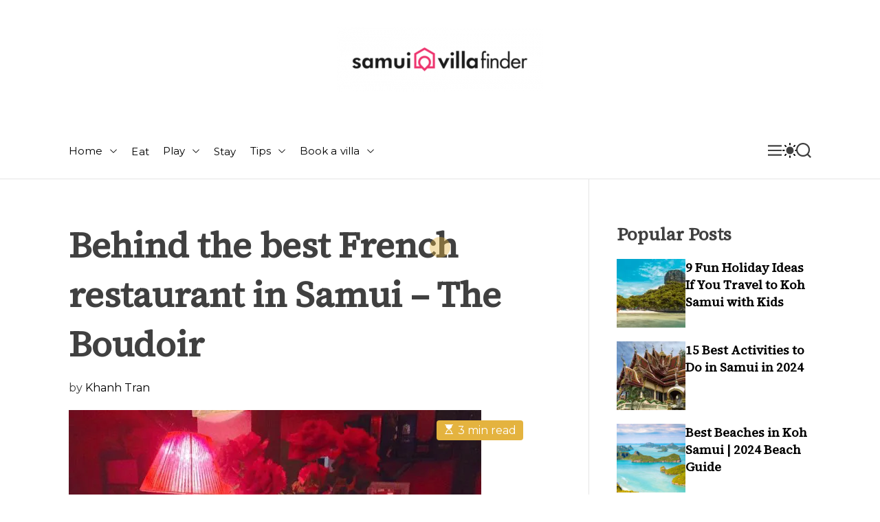

--- FILE ---
content_type: text/html; charset=UTF-8
request_url: https://www.samui-villa.com/guide/2016/12/interview-with-the-boudoir
body_size: 25733
content:
<!doctype html>
<html lang="en-US" xmlns:fb="https://www.facebook.com/2008/fbml" xmlns:addthis="https://www.addthis.com/help/api-spec" >
<head>
    <meta charset="UTF-8">
    <meta name="viewport" content="width=device-width, initial-scale=1">
    <link rel="profile" href="https://gmpg.org/xfn/11">

    <script data-cfasync="false" data-no-defer="1" data-no-minify="1" data-no-optimize="1">var ewww_webp_supported=!1;function check_webp_feature(A,e){var w;e=void 0!==e?e:function(){},ewww_webp_supported?e(ewww_webp_supported):((w=new Image).onload=function(){ewww_webp_supported=0<w.width&&0<w.height,e&&e(ewww_webp_supported)},w.onerror=function(){e&&e(!1)},w.src="data:image/webp;base64,"+{alpha:"UklGRkoAAABXRUJQVlA4WAoAAAAQAAAAAAAAAAAAQUxQSAwAAAARBxAR/Q9ERP8DAABWUDggGAAAABQBAJ0BKgEAAQAAAP4AAA3AAP7mtQAAAA=="}[A])}check_webp_feature("alpha");</script><script data-cfasync="false" data-no-defer="1" data-no-minify="1" data-no-optimize="1">var Arrive=function(c,w){"use strict";if(c.MutationObserver&&"undefined"!=typeof HTMLElement){var r,a=0,u=(r=HTMLElement.prototype.matches||HTMLElement.prototype.webkitMatchesSelector||HTMLElement.prototype.mozMatchesSelector||HTMLElement.prototype.msMatchesSelector,{matchesSelector:function(e,t){return e instanceof HTMLElement&&r.call(e,t)},addMethod:function(e,t,r){var a=e[t];e[t]=function(){return r.length==arguments.length?r.apply(this,arguments):"function"==typeof a?a.apply(this,arguments):void 0}},callCallbacks:function(e,t){t&&t.options.onceOnly&&1==t.firedElems.length&&(e=[e[0]]);for(var r,a=0;r=e[a];a++)r&&r.callback&&r.callback.call(r.elem,r.elem);t&&t.options.onceOnly&&1==t.firedElems.length&&t.me.unbindEventWithSelectorAndCallback.call(t.target,t.selector,t.callback)},checkChildNodesRecursively:function(e,t,r,a){for(var i,n=0;i=e[n];n++)r(i,t,a)&&a.push({callback:t.callback,elem:i}),0<i.childNodes.length&&u.checkChildNodesRecursively(i.childNodes,t,r,a)},mergeArrays:function(e,t){var r,a={};for(r in e)e.hasOwnProperty(r)&&(a[r]=e[r]);for(r in t)t.hasOwnProperty(r)&&(a[r]=t[r]);return a},toElementsArray:function(e){return e=void 0!==e&&("number"!=typeof e.length||e===c)?[e]:e}}),e=(l.prototype.addEvent=function(e,t,r,a){a={target:e,selector:t,options:r,callback:a,firedElems:[]};return this._beforeAdding&&this._beforeAdding(a),this._eventsBucket.push(a),a},l.prototype.removeEvent=function(e){for(var t,r=this._eventsBucket.length-1;t=this._eventsBucket[r];r--)e(t)&&(this._beforeRemoving&&this._beforeRemoving(t),(t=this._eventsBucket.splice(r,1))&&t.length&&(t[0].callback=null))},l.prototype.beforeAdding=function(e){this._beforeAdding=e},l.prototype.beforeRemoving=function(e){this._beforeRemoving=e},l),t=function(i,n){var o=new e,l=this,s={fireOnAttributesModification:!1};return o.beforeAdding(function(t){var e=t.target;e!==c.document&&e!==c||(e=document.getElementsByTagName("html")[0]);var r=new MutationObserver(function(e){n.call(this,e,t)}),a=i(t.options);r.observe(e,a),t.observer=r,t.me=l}),o.beforeRemoving(function(e){e.observer.disconnect()}),this.bindEvent=function(e,t,r){t=u.mergeArrays(s,t);for(var a=u.toElementsArray(this),i=0;i<a.length;i++)o.addEvent(a[i],e,t,r)},this.unbindEvent=function(){var r=u.toElementsArray(this);o.removeEvent(function(e){for(var t=0;t<r.length;t++)if(this===w||e.target===r[t])return!0;return!1})},this.unbindEventWithSelectorOrCallback=function(r){var a=u.toElementsArray(this),i=r,e="function"==typeof r?function(e){for(var t=0;t<a.length;t++)if((this===w||e.target===a[t])&&e.callback===i)return!0;return!1}:function(e){for(var t=0;t<a.length;t++)if((this===w||e.target===a[t])&&e.selector===r)return!0;return!1};o.removeEvent(e)},this.unbindEventWithSelectorAndCallback=function(r,a){var i=u.toElementsArray(this);o.removeEvent(function(e){for(var t=0;t<i.length;t++)if((this===w||e.target===i[t])&&e.selector===r&&e.callback===a)return!0;return!1})},this},i=new function(){var s={fireOnAttributesModification:!1,onceOnly:!1,existing:!1};function n(e,t,r){return!(!u.matchesSelector(e,t.selector)||(e._id===w&&(e._id=a++),-1!=t.firedElems.indexOf(e._id)))&&(t.firedElems.push(e._id),!0)}var c=(i=new t(function(e){var t={attributes:!1,childList:!0,subtree:!0};return e.fireOnAttributesModification&&(t.attributes=!0),t},function(e,i){e.forEach(function(e){var t=e.addedNodes,r=e.target,a=[];null!==t&&0<t.length?u.checkChildNodesRecursively(t,i,n,a):"attributes"===e.type&&n(r,i)&&a.push({callback:i.callback,elem:r}),u.callCallbacks(a,i)})})).bindEvent;return i.bindEvent=function(e,t,r){t=void 0===r?(r=t,s):u.mergeArrays(s,t);var a=u.toElementsArray(this);if(t.existing){for(var i=[],n=0;n<a.length;n++)for(var o=a[n].querySelectorAll(e),l=0;l<o.length;l++)i.push({callback:r,elem:o[l]});if(t.onceOnly&&i.length)return r.call(i[0].elem,i[0].elem);setTimeout(u.callCallbacks,1,i)}c.call(this,e,t,r)},i},o=new function(){var a={};function i(e,t){return u.matchesSelector(e,t.selector)}var n=(o=new t(function(){return{childList:!0,subtree:!0}},function(e,r){e.forEach(function(e){var t=e.removedNodes,e=[];null!==t&&0<t.length&&u.checkChildNodesRecursively(t,r,i,e),u.callCallbacks(e,r)})})).bindEvent;return o.bindEvent=function(e,t,r){t=void 0===r?(r=t,a):u.mergeArrays(a,t),n.call(this,e,t,r)},o};d(HTMLElement.prototype),d(NodeList.prototype),d(HTMLCollection.prototype),d(HTMLDocument.prototype),d(Window.prototype);var n={};return s(i,n,"unbindAllArrive"),s(o,n,"unbindAllLeave"),n}function l(){this._eventsBucket=[],this._beforeAdding=null,this._beforeRemoving=null}function s(e,t,r){u.addMethod(t,r,e.unbindEvent),u.addMethod(t,r,e.unbindEventWithSelectorOrCallback),u.addMethod(t,r,e.unbindEventWithSelectorAndCallback)}function d(e){e.arrive=i.bindEvent,s(i,e,"unbindArrive"),e.leave=o.bindEvent,s(o,e,"unbindLeave")}}(window,void 0),ewww_webp_supported=!1;function check_webp_feature(e,t){var r;ewww_webp_supported?t(ewww_webp_supported):((r=new Image).onload=function(){ewww_webp_supported=0<r.width&&0<r.height,t(ewww_webp_supported)},r.onerror=function(){t(!1)},r.src="data:image/webp;base64,"+{alpha:"UklGRkoAAABXRUJQVlA4WAoAAAAQAAAAAAAAAAAAQUxQSAwAAAARBxAR/Q9ERP8DAABWUDggGAAAABQBAJ0BKgEAAQAAAP4AAA3AAP7mtQAAAA==",animation:"UklGRlIAAABXRUJQVlA4WAoAAAASAAAAAAAAAAAAQU5JTQYAAAD/////AABBTk1GJgAAAAAAAAAAAAAAAAAAAGQAAABWUDhMDQAAAC8AAAAQBxAREYiI/gcA"}[e])}function ewwwLoadImages(e){if(e){for(var t=document.querySelectorAll(".batch-image img, .image-wrapper a, .ngg-pro-masonry-item a, .ngg-galleria-offscreen-seo-wrapper a"),r=0,a=t.length;r<a;r++)ewwwAttr(t[r],"data-src",t[r].getAttribute("data-webp")),ewwwAttr(t[r],"data-thumbnail",t[r].getAttribute("data-webp-thumbnail"));for(var i=document.querySelectorAll("div.woocommerce-product-gallery__image"),r=0,a=i.length;r<a;r++)ewwwAttr(i[r],"data-thumb",i[r].getAttribute("data-webp-thumb"))}for(var n=document.querySelectorAll("video"),r=0,a=n.length;r<a;r++)ewwwAttr(n[r],"poster",e?n[r].getAttribute("data-poster-webp"):n[r].getAttribute("data-poster-image"));for(var o,l=document.querySelectorAll("img.ewww_webp_lazy_load"),r=0,a=l.length;r<a;r++)e&&(ewwwAttr(l[r],"data-lazy-srcset",l[r].getAttribute("data-lazy-srcset-webp")),ewwwAttr(l[r],"data-srcset",l[r].getAttribute("data-srcset-webp")),ewwwAttr(l[r],"data-lazy-src",l[r].getAttribute("data-lazy-src-webp")),ewwwAttr(l[r],"data-src",l[r].getAttribute("data-src-webp")),ewwwAttr(l[r],"data-orig-file",l[r].getAttribute("data-webp-orig-file")),ewwwAttr(l[r],"data-medium-file",l[r].getAttribute("data-webp-medium-file")),ewwwAttr(l[r],"data-large-file",l[r].getAttribute("data-webp-large-file")),null!=(o=l[r].getAttribute("srcset"))&&!1!==o&&o.includes("R0lGOD")&&ewwwAttr(l[r],"src",l[r].getAttribute("data-lazy-src-webp"))),l[r].className=l[r].className.replace(/\bewww_webp_lazy_load\b/,"");for(var s=document.querySelectorAll(".ewww_webp"),r=0,a=s.length;r<a;r++)e?(ewwwAttr(s[r],"srcset",s[r].getAttribute("data-srcset-webp")),ewwwAttr(s[r],"src",s[r].getAttribute("data-src-webp")),ewwwAttr(s[r],"data-orig-file",s[r].getAttribute("data-webp-orig-file")),ewwwAttr(s[r],"data-medium-file",s[r].getAttribute("data-webp-medium-file")),ewwwAttr(s[r],"data-large-file",s[r].getAttribute("data-webp-large-file")),ewwwAttr(s[r],"data-large_image",s[r].getAttribute("data-webp-large_image")),ewwwAttr(s[r],"data-src",s[r].getAttribute("data-webp-src"))):(ewwwAttr(s[r],"srcset",s[r].getAttribute("data-srcset-img")),ewwwAttr(s[r],"src",s[r].getAttribute("data-src-img"))),s[r].className=s[r].className.replace(/\bewww_webp\b/,"ewww_webp_loaded");window.jQuery&&jQuery.fn.isotope&&jQuery.fn.imagesLoaded&&(jQuery(".fusion-posts-container-infinite").imagesLoaded(function(){jQuery(".fusion-posts-container-infinite").hasClass("isotope")&&jQuery(".fusion-posts-container-infinite").isotope()}),jQuery(".fusion-portfolio:not(.fusion-recent-works) .fusion-portfolio-wrapper").imagesLoaded(function(){jQuery(".fusion-portfolio:not(.fusion-recent-works) .fusion-portfolio-wrapper").isotope()}))}function ewwwWebPInit(e){ewwwLoadImages(e),ewwwNggLoadGalleries(e),document.arrive(".ewww_webp",function(){ewwwLoadImages(e)}),document.arrive(".ewww_webp_lazy_load",function(){ewwwLoadImages(e)}),document.arrive("videos",function(){ewwwLoadImages(e)}),"loading"==document.readyState?document.addEventListener("DOMContentLoaded",ewwwJSONParserInit):("undefined"!=typeof galleries&&ewwwNggParseGalleries(e),ewwwWooParseVariations(e))}function ewwwAttr(e,t,r){null!=r&&!1!==r&&e.setAttribute(t,r)}function ewwwJSONParserInit(){"undefined"!=typeof galleries&&check_webp_feature("alpha",ewwwNggParseGalleries),check_webp_feature("alpha",ewwwWooParseVariations)}function ewwwWooParseVariations(e){if(e)for(var t=document.querySelectorAll("form.variations_form"),r=0,a=t.length;r<a;r++){var i=t[r].getAttribute("data-product_variations"),n=!1;try{for(var o in i=JSON.parse(i))void 0!==i[o]&&void 0!==i[o].image&&(void 0!==i[o].image.src_webp&&(i[o].image.src=i[o].image.src_webp,n=!0),void 0!==i[o].image.srcset_webp&&(i[o].image.srcset=i[o].image.srcset_webp,n=!0),void 0!==i[o].image.full_src_webp&&(i[o].image.full_src=i[o].image.full_src_webp,n=!0),void 0!==i[o].image.gallery_thumbnail_src_webp&&(i[o].image.gallery_thumbnail_src=i[o].image.gallery_thumbnail_src_webp,n=!0),void 0!==i[o].image.thumb_src_webp&&(i[o].image.thumb_src=i[o].image.thumb_src_webp,n=!0));n&&ewwwAttr(t[r],"data-product_variations",JSON.stringify(i))}catch(e){}}}function ewwwNggParseGalleries(e){if(e)for(var t in galleries){var r=galleries[t];galleries[t].images_list=ewwwNggParseImageList(r.images_list)}}function ewwwNggLoadGalleries(e){e&&document.addEventListener("ngg.galleria.themeadded",function(e,t){window.ngg_galleria._create_backup=window.ngg_galleria.create,window.ngg_galleria.create=function(e,t){var r=$(e).data("id");return galleries["gallery_"+r].images_list=ewwwNggParseImageList(galleries["gallery_"+r].images_list),window.ngg_galleria._create_backup(e,t)}})}function ewwwNggParseImageList(e){for(var t in e){var r=e[t];if(void 0!==r["image-webp"]&&(e[t].image=r["image-webp"],delete e[t]["image-webp"]),void 0!==r["thumb-webp"]&&(e[t].thumb=r["thumb-webp"],delete e[t]["thumb-webp"]),void 0!==r.full_image_webp&&(e[t].full_image=r.full_image_webp,delete e[t].full_image_webp),void 0!==r.srcsets)for(var a in r.srcsets)nggSrcset=r.srcsets[a],void 0!==r.srcsets[a+"-webp"]&&(e[t].srcsets[a]=r.srcsets[a+"-webp"],delete e[t].srcsets[a+"-webp"]);if(void 0!==r.full_srcsets)for(var i in r.full_srcsets)nggFSrcset=r.full_srcsets[i],void 0!==r.full_srcsets[i+"-webp"]&&(e[t].full_srcsets[i]=r.full_srcsets[i+"-webp"],delete e[t].full_srcsets[i+"-webp"])}return e}check_webp_feature("alpha",ewwwWebPInit);</script><meta name='robots' content='index, follow, max-image-preview:large, max-snippet:-1, max-video-preview:-1' />

	<!-- This site is optimized with the Yoast SEO plugin v26.8 - https://yoast.com/product/yoast-seo-wordpress/ -->
	<title>Behind the best French restaurant in Samui - The Boudoir</title>
	<meta name="description" content="There are many reasons why The Boudoir has stood solidly at the top of TripAdvisor’s ranking. Samui-Villa.com interviewed the people behind to find out why." />
	<link rel="canonical" href="https://www.samui-villa.com/guide/2016/12/interview-with-the-boudoir" />
	<meta property="og:locale" content="en_US" />
	<meta property="og:type" content="article" />
	<meta property="og:title" content="Behind the best French restaurant in Samui - The Boudoir" />
	<meta property="og:description" content="There are many reasons why The Boudoir has stood solidly at the top of TripAdvisor’s ranking. Samui-Villa.com interviewed the people behind to find out why." />
	<meta property="og:url" content="https://www.samui-villa.com/guide/2016/12/interview-with-the-boudoir" />
	<meta property="og:site_name" content="Samui Travel Blog | Villa Finder" />
	<meta property="article:published_time" content="2016-12-19T01:00:10+00:00" />
	<meta property="article:modified_time" content="2025-08-22T10:08:28+00:00" />
	<meta property="og:image" content="https://www.samui-villa.com/guide/wp-content/uploads/2016/12/IMG_0008-1.jpg" />
	<meta property="og:image:width" content="600" />
	<meta property="og:image:height" content="450" />
	<meta property="og:image:type" content="image/jpeg" />
	<meta name="author" content="Khanh Tran" />
	<meta name="twitter:card" content="summary_large_image" />
	<meta name="twitter:label1" content="Written by" />
	<meta name="twitter:data1" content="Khanh Tran" />
	<meta name="twitter:label2" content="Est. reading time" />
	<meta name="twitter:data2" content="3 minutes" />
	<script type="application/ld+json" class="yoast-schema-graph">{"@context":"https://schema.org","@graph":[{"@type":"Article","@id":"https://www.samui-villa.com/guide/2016/12/interview-with-the-boudoir#article","isPartOf":{"@id":"https://www.samui-villa.com/guide/2016/12/interview-with-the-boudoir"},"author":{"name":"Khanh Tran","@id":"https://www.samui-villa.com/guide/#/schema/person/bb87da60d5e3d40d5f3c4d0d3c61ad24"},"headline":"Behind the best French restaurant in Samui &#8211; The Boudoir","datePublished":"2016-12-19T01:00:10+00:00","dateModified":"2025-08-22T10:08:28+00:00","mainEntityOfPage":{"@id":"https://www.samui-villa.com/guide/2016/12/interview-with-the-boudoir"},"wordCount":457,"publisher":{"@id":"https://www.samui-villa.com/guide/#organization"},"image":{"@id":"https://www.samui-villa.com/guide/2016/12/interview-with-the-boudoir#primaryimage"},"thumbnailUrl":"https://www.samui-villa.com/guide/wp-content/uploads/2016/12/IMG_0008-1.jpg","articleSection":["Food and Beverages","In the Spotlight"],"inLanguage":"en-US"},{"@type":"WebPage","@id":"https://www.samui-villa.com/guide/2016/12/interview-with-the-boudoir","url":"https://www.samui-villa.com/guide/2016/12/interview-with-the-boudoir","name":"Behind the best French restaurant in Samui - The Boudoir","isPartOf":{"@id":"https://www.samui-villa.com/guide/#website"},"primaryImageOfPage":{"@id":"https://www.samui-villa.com/guide/2016/12/interview-with-the-boudoir#primaryimage"},"image":{"@id":"https://www.samui-villa.com/guide/2016/12/interview-with-the-boudoir#primaryimage"},"thumbnailUrl":"https://www.samui-villa.com/guide/wp-content/uploads/2016/12/IMG_0008-1.jpg","datePublished":"2016-12-19T01:00:10+00:00","dateModified":"2025-08-22T10:08:28+00:00","description":"There are many reasons why The Boudoir has stood solidly at the top of TripAdvisor’s ranking. Samui-Villa.com interviewed the people behind to find out why.","breadcrumb":{"@id":"https://www.samui-villa.com/guide/2016/12/interview-with-the-boudoir#breadcrumb"},"inLanguage":"en-US","potentialAction":[{"@type":"ReadAction","target":["https://www.samui-villa.com/guide/2016/12/interview-with-the-boudoir"]}]},{"@type":"ImageObject","inLanguage":"en-US","@id":"https://www.samui-villa.com/guide/2016/12/interview-with-the-boudoir#primaryimage","url":"https://www.samui-villa.com/guide/wp-content/uploads/2016/12/IMG_0008-1.jpg","contentUrl":"https://www.samui-villa.com/guide/wp-content/uploads/2016/12/IMG_0008-1.jpg","width":600,"height":450,"caption":"Interview with The Boudoir by Samui-Villa.com"},{"@type":"BreadcrumbList","@id":"https://www.samui-villa.com/guide/2016/12/interview-with-the-boudoir#breadcrumb","itemListElement":[{"@type":"ListItem","position":1,"name":"Home","item":"https://www.samui-villa.com/guide"},{"@type":"ListItem","position":2,"name":"Behind the best French restaurant in Samui &#8211; The Boudoir"}]},{"@type":"WebSite","@id":"https://www.samui-villa.com/guide/#website","url":"https://www.samui-villa.com/guide/","name":"Samui Travel Blog | Villa Finder","description":"","publisher":{"@id":"https://www.samui-villa.com/guide/#organization"},"potentialAction":[{"@type":"SearchAction","target":{"@type":"EntryPoint","urlTemplate":"https://www.samui-villa.com/guide/?s={search_term_string}"},"query-input":{"@type":"PropertyValueSpecification","valueRequired":true,"valueName":"search_term_string"}}],"inLanguage":"en-US"},{"@type":"Organization","@id":"https://www.samui-villa.com/guide/#organization","name":"Samui Travel Blog | Villa Finder","url":"https://www.samui-villa.com/guide/","logo":{"@type":"ImageObject","inLanguage":"en-US","@id":"https://www.samui-villa.com/guide/#/schema/logo/image/","url":"https://www.samui-villa.com/guide/wp-content/uploads/2024/04/SVF.png","contentUrl":"https://www.samui-villa.com/guide/wp-content/uploads/2024/04/SVF.png","width":480,"height":150,"caption":"Samui Travel Blog | Villa Finder"},"image":{"@id":"https://www.samui-villa.com/guide/#/schema/logo/image/"}},{"@type":"Person","@id":"https://www.samui-villa.com/guide/#/schema/person/bb87da60d5e3d40d5f3c4d0d3c61ad24","name":"Khanh Tran","image":{"@type":"ImageObject","inLanguage":"en-US","@id":"https://www.samui-villa.com/guide/#/schema/person/image/","url":"https://secure.gravatar.com/avatar/63c55c7c2e08c4e07154f753eeba3696df01e60a34dc899703f63e2a09712773?s=96&d=mm&r=g","contentUrl":"https://secure.gravatar.com/avatar/63c55c7c2e08c4e07154f753eeba3696df01e60a34dc899703f63e2a09712773?s=96&d=mm&r=g","caption":"Khanh Tran"},"url":"https://www.samui-villa.com/guide/author/khanh"}]}</script>
	<!-- / Yoast SEO plugin. -->


<link rel="amphtml" href="https://www.samui-villa.com/guide/2016/12/interview-with-the-boudoir/amp" /><meta name="generator" content="AMP for WP 1.1.11"/><link rel='dns-prefetch' href='//www.samui-villa.com' />
<link rel='dns-prefetch' href='//fonts.googleapis.com' />
<link rel='dns-prefetch' href='//jetpack.wordpress.com' />
<link rel='dns-prefetch' href='//s0.wp.com' />
<link rel='dns-prefetch' href='//public-api.wordpress.com' />
<link rel='dns-prefetch' href='//0.gravatar.com' />
<link rel='dns-prefetch' href='//1.gravatar.com' />
<link rel='dns-prefetch' href='//2.gravatar.com' />
<link rel="alternate" type="application/rss+xml" title="Samui Travel Blog | Villa Finder &raquo; Feed" href="https://www.samui-villa.com/guide/feed" />
<link rel="alternate" type="application/rss+xml" title="Samui Travel Blog | Villa Finder &raquo; Comments Feed" href="https://www.samui-villa.com/guide/comments/feed" />
<link rel="alternate" type="application/rss+xml" title="Samui Travel Blog | Villa Finder &raquo; Behind the best French restaurant in Samui &#8211; The Boudoir Comments Feed" href="https://www.samui-villa.com/guide/2016/12/interview-with-the-boudoir/feed" />
<link rel="alternate" title="oEmbed (JSON)" type="application/json+oembed" href="https://www.samui-villa.com/guide/wp-json/oembed/1.0/embed?url=https%3A%2F%2Fwww.samui-villa.com%2Fguide%2F2016%2F12%2Finterview-with-the-boudoir" />
<link rel="alternate" title="oEmbed (XML)" type="text/xml+oembed" href="https://www.samui-villa.com/guide/wp-json/oembed/1.0/embed?url=https%3A%2F%2Fwww.samui-villa.com%2Fguide%2F2016%2F12%2Finterview-with-the-boudoir&#038;format=xml" />
<style id='wp-img-auto-sizes-contain-inline-css'>
img:is([sizes=auto i],[sizes^="auto," i]){contain-intrinsic-size:3000px 1500px}
/*# sourceURL=wp-img-auto-sizes-contain-inline-css */
</style>
<link rel='stylesheet' id='jetpack_related-posts-css' href='https://www.samui-villa.com/guide/wp-content/plugins/jetpack/modules/related-posts/related-posts.css?ver=20240116' media='all' />
<style id='wp-emoji-styles-inline-css'>

	img.wp-smiley, img.emoji {
		display: inline !important;
		border: none !important;
		box-shadow: none !important;
		height: 1em !important;
		width: 1em !important;
		margin: 0 0.07em !important;
		vertical-align: -0.1em !important;
		background: none !important;
		padding: 0 !important;
	}
/*# sourceURL=wp-emoji-styles-inline-css */
</style>
<style id='wp-block-library-inline-css'>
:root{--wp-block-synced-color:#7a00df;--wp-block-synced-color--rgb:122,0,223;--wp-bound-block-color:var(--wp-block-synced-color);--wp-editor-canvas-background:#ddd;--wp-admin-theme-color:#007cba;--wp-admin-theme-color--rgb:0,124,186;--wp-admin-theme-color-darker-10:#006ba1;--wp-admin-theme-color-darker-10--rgb:0,107,160.5;--wp-admin-theme-color-darker-20:#005a87;--wp-admin-theme-color-darker-20--rgb:0,90,135;--wp-admin-border-width-focus:2px}@media (min-resolution:192dpi){:root{--wp-admin-border-width-focus:1.5px}}.wp-element-button{cursor:pointer}:root .has-very-light-gray-background-color{background-color:#eee}:root .has-very-dark-gray-background-color{background-color:#313131}:root .has-very-light-gray-color{color:#eee}:root .has-very-dark-gray-color{color:#313131}:root .has-vivid-green-cyan-to-vivid-cyan-blue-gradient-background{background:linear-gradient(135deg,#00d084,#0693e3)}:root .has-purple-crush-gradient-background{background:linear-gradient(135deg,#34e2e4,#4721fb 50%,#ab1dfe)}:root .has-hazy-dawn-gradient-background{background:linear-gradient(135deg,#faaca8,#dad0ec)}:root .has-subdued-olive-gradient-background{background:linear-gradient(135deg,#fafae1,#67a671)}:root .has-atomic-cream-gradient-background{background:linear-gradient(135deg,#fdd79a,#004a59)}:root .has-nightshade-gradient-background{background:linear-gradient(135deg,#330968,#31cdcf)}:root .has-midnight-gradient-background{background:linear-gradient(135deg,#020381,#2874fc)}:root{--wp--preset--font-size--normal:16px;--wp--preset--font-size--huge:42px}.has-regular-font-size{font-size:1em}.has-larger-font-size{font-size:2.625em}.has-normal-font-size{font-size:var(--wp--preset--font-size--normal)}.has-huge-font-size{font-size:var(--wp--preset--font-size--huge)}.has-text-align-center{text-align:center}.has-text-align-left{text-align:left}.has-text-align-right{text-align:right}.has-fit-text{white-space:nowrap!important}#end-resizable-editor-section{display:none}.aligncenter{clear:both}.items-justified-left{justify-content:flex-start}.items-justified-center{justify-content:center}.items-justified-right{justify-content:flex-end}.items-justified-space-between{justify-content:space-between}.screen-reader-text{border:0;clip-path:inset(50%);height:1px;margin:-1px;overflow:hidden;padding:0;position:absolute;width:1px;word-wrap:normal!important}.screen-reader-text:focus{background-color:#ddd;clip-path:none;color:#444;display:block;font-size:1em;height:auto;left:5px;line-height:normal;padding:15px 23px 14px;text-decoration:none;top:5px;width:auto;z-index:100000}html :where(.has-border-color){border-style:solid}html :where([style*=border-top-color]){border-top-style:solid}html :where([style*=border-right-color]){border-right-style:solid}html :where([style*=border-bottom-color]){border-bottom-style:solid}html :where([style*=border-left-color]){border-left-style:solid}html :where([style*=border-width]){border-style:solid}html :where([style*=border-top-width]){border-top-style:solid}html :where([style*=border-right-width]){border-right-style:solid}html :where([style*=border-bottom-width]){border-bottom-style:solid}html :where([style*=border-left-width]){border-left-style:solid}html :where(img[class*=wp-image-]){height:auto;max-width:100%}:where(figure){margin:0 0 1em}html :where(.is-position-sticky){--wp-admin--admin-bar--position-offset:var(--wp-admin--admin-bar--height,0px)}@media screen and (max-width:600px){html :where(.is-position-sticky){--wp-admin--admin-bar--position-offset:0px}}

/*# sourceURL=wp-block-library-inline-css */
</style><style id='wp-block-heading-inline-css'>
h1:where(.wp-block-heading).has-background,h2:where(.wp-block-heading).has-background,h3:where(.wp-block-heading).has-background,h4:where(.wp-block-heading).has-background,h5:where(.wp-block-heading).has-background,h6:where(.wp-block-heading).has-background{padding:1.25em 2.375em}h1.has-text-align-left[style*=writing-mode]:where([style*=vertical-lr]),h1.has-text-align-right[style*=writing-mode]:where([style*=vertical-rl]),h2.has-text-align-left[style*=writing-mode]:where([style*=vertical-lr]),h2.has-text-align-right[style*=writing-mode]:where([style*=vertical-rl]),h3.has-text-align-left[style*=writing-mode]:where([style*=vertical-lr]),h3.has-text-align-right[style*=writing-mode]:where([style*=vertical-rl]),h4.has-text-align-left[style*=writing-mode]:where([style*=vertical-lr]),h4.has-text-align-right[style*=writing-mode]:where([style*=vertical-rl]),h5.has-text-align-left[style*=writing-mode]:where([style*=vertical-lr]),h5.has-text-align-right[style*=writing-mode]:where([style*=vertical-rl]),h6.has-text-align-left[style*=writing-mode]:where([style*=vertical-lr]),h6.has-text-align-right[style*=writing-mode]:where([style*=vertical-rl]){rotate:180deg}
/*# sourceURL=https://www.samui-villa.com/guide/wp-includes/blocks/heading/style.min.css */
</style>
<style id='wp-block-image-inline-css'>
.wp-block-image>a,.wp-block-image>figure>a{display:inline-block}.wp-block-image img{box-sizing:border-box;height:auto;max-width:100%;vertical-align:bottom}@media not (prefers-reduced-motion){.wp-block-image img.hide{visibility:hidden}.wp-block-image img.show{animation:show-content-image .4s}}.wp-block-image[style*=border-radius] img,.wp-block-image[style*=border-radius]>a{border-radius:inherit}.wp-block-image.has-custom-border img{box-sizing:border-box}.wp-block-image.aligncenter{text-align:center}.wp-block-image.alignfull>a,.wp-block-image.alignwide>a{width:100%}.wp-block-image.alignfull img,.wp-block-image.alignwide img{height:auto;width:100%}.wp-block-image .aligncenter,.wp-block-image .alignleft,.wp-block-image .alignright,.wp-block-image.aligncenter,.wp-block-image.alignleft,.wp-block-image.alignright{display:table}.wp-block-image .aligncenter>figcaption,.wp-block-image .alignleft>figcaption,.wp-block-image .alignright>figcaption,.wp-block-image.aligncenter>figcaption,.wp-block-image.alignleft>figcaption,.wp-block-image.alignright>figcaption{caption-side:bottom;display:table-caption}.wp-block-image .alignleft{float:left;margin:.5em 1em .5em 0}.wp-block-image .alignright{float:right;margin:.5em 0 .5em 1em}.wp-block-image .aligncenter{margin-left:auto;margin-right:auto}.wp-block-image :where(figcaption){margin-bottom:1em;margin-top:.5em}.wp-block-image.is-style-circle-mask img{border-radius:9999px}@supports ((-webkit-mask-image:none) or (mask-image:none)) or (-webkit-mask-image:none){.wp-block-image.is-style-circle-mask img{border-radius:0;-webkit-mask-image:url('data:image/svg+xml;utf8,<svg viewBox="0 0 100 100" xmlns="http://www.w3.org/2000/svg"><circle cx="50" cy="50" r="50"/></svg>');mask-image:url('data:image/svg+xml;utf8,<svg viewBox="0 0 100 100" xmlns="http://www.w3.org/2000/svg"><circle cx="50" cy="50" r="50"/></svg>');mask-mode:alpha;-webkit-mask-position:center;mask-position:center;-webkit-mask-repeat:no-repeat;mask-repeat:no-repeat;-webkit-mask-size:contain;mask-size:contain}}:root :where(.wp-block-image.is-style-rounded img,.wp-block-image .is-style-rounded img){border-radius:9999px}.wp-block-image figure{margin:0}.wp-lightbox-container{display:flex;flex-direction:column;position:relative}.wp-lightbox-container img{cursor:zoom-in}.wp-lightbox-container img:hover+button{opacity:1}.wp-lightbox-container button{align-items:center;backdrop-filter:blur(16px) saturate(180%);background-color:#5a5a5a40;border:none;border-radius:4px;cursor:zoom-in;display:flex;height:20px;justify-content:center;opacity:0;padding:0;position:absolute;right:16px;text-align:center;top:16px;width:20px;z-index:100}@media not (prefers-reduced-motion){.wp-lightbox-container button{transition:opacity .2s ease}}.wp-lightbox-container button:focus-visible{outline:3px auto #5a5a5a40;outline:3px auto -webkit-focus-ring-color;outline-offset:3px}.wp-lightbox-container button:hover{cursor:pointer;opacity:1}.wp-lightbox-container button:focus{opacity:1}.wp-lightbox-container button:focus,.wp-lightbox-container button:hover,.wp-lightbox-container button:not(:hover):not(:active):not(.has-background){background-color:#5a5a5a40;border:none}.wp-lightbox-overlay{box-sizing:border-box;cursor:zoom-out;height:100vh;left:0;overflow:hidden;position:fixed;top:0;visibility:hidden;width:100%;z-index:100000}.wp-lightbox-overlay .close-button{align-items:center;cursor:pointer;display:flex;justify-content:center;min-height:40px;min-width:40px;padding:0;position:absolute;right:calc(env(safe-area-inset-right) + 16px);top:calc(env(safe-area-inset-top) + 16px);z-index:5000000}.wp-lightbox-overlay .close-button:focus,.wp-lightbox-overlay .close-button:hover,.wp-lightbox-overlay .close-button:not(:hover):not(:active):not(.has-background){background:none;border:none}.wp-lightbox-overlay .lightbox-image-container{height:var(--wp--lightbox-container-height);left:50%;overflow:hidden;position:absolute;top:50%;transform:translate(-50%,-50%);transform-origin:top left;width:var(--wp--lightbox-container-width);z-index:9999999999}.wp-lightbox-overlay .wp-block-image{align-items:center;box-sizing:border-box;display:flex;height:100%;justify-content:center;margin:0;position:relative;transform-origin:0 0;width:100%;z-index:3000000}.wp-lightbox-overlay .wp-block-image img{height:var(--wp--lightbox-image-height);min-height:var(--wp--lightbox-image-height);min-width:var(--wp--lightbox-image-width);width:var(--wp--lightbox-image-width)}.wp-lightbox-overlay .wp-block-image figcaption{display:none}.wp-lightbox-overlay button{background:none;border:none}.wp-lightbox-overlay .scrim{background-color:#fff;height:100%;opacity:.9;position:absolute;width:100%;z-index:2000000}.wp-lightbox-overlay.active{visibility:visible}@media not (prefers-reduced-motion){.wp-lightbox-overlay.active{animation:turn-on-visibility .25s both}.wp-lightbox-overlay.active img{animation:turn-on-visibility .35s both}.wp-lightbox-overlay.show-closing-animation:not(.active){animation:turn-off-visibility .35s both}.wp-lightbox-overlay.show-closing-animation:not(.active) img{animation:turn-off-visibility .25s both}.wp-lightbox-overlay.zoom.active{animation:none;opacity:1;visibility:visible}.wp-lightbox-overlay.zoom.active .lightbox-image-container{animation:lightbox-zoom-in .4s}.wp-lightbox-overlay.zoom.active .lightbox-image-container img{animation:none}.wp-lightbox-overlay.zoom.active .scrim{animation:turn-on-visibility .4s forwards}.wp-lightbox-overlay.zoom.show-closing-animation:not(.active){animation:none}.wp-lightbox-overlay.zoom.show-closing-animation:not(.active) .lightbox-image-container{animation:lightbox-zoom-out .4s}.wp-lightbox-overlay.zoom.show-closing-animation:not(.active) .lightbox-image-container img{animation:none}.wp-lightbox-overlay.zoom.show-closing-animation:not(.active) .scrim{animation:turn-off-visibility .4s forwards}}@keyframes show-content-image{0%{visibility:hidden}99%{visibility:hidden}to{visibility:visible}}@keyframes turn-on-visibility{0%{opacity:0}to{opacity:1}}@keyframes turn-off-visibility{0%{opacity:1;visibility:visible}99%{opacity:0;visibility:visible}to{opacity:0;visibility:hidden}}@keyframes lightbox-zoom-in{0%{transform:translate(calc((-100vw + var(--wp--lightbox-scrollbar-width))/2 + var(--wp--lightbox-initial-left-position)),calc(-50vh + var(--wp--lightbox-initial-top-position))) scale(var(--wp--lightbox-scale))}to{transform:translate(-50%,-50%) scale(1)}}@keyframes lightbox-zoom-out{0%{transform:translate(-50%,-50%) scale(1);visibility:visible}99%{visibility:visible}to{transform:translate(calc((-100vw + var(--wp--lightbox-scrollbar-width))/2 + var(--wp--lightbox-initial-left-position)),calc(-50vh + var(--wp--lightbox-initial-top-position))) scale(var(--wp--lightbox-scale));visibility:hidden}}
/*# sourceURL=https://www.samui-villa.com/guide/wp-includes/blocks/image/style.min.css */
</style>
<style id='wp-block-image-theme-inline-css'>
:root :where(.wp-block-image figcaption){color:#555;font-size:13px;text-align:center}.is-dark-theme :root :where(.wp-block-image figcaption){color:#ffffffa6}.wp-block-image{margin:0 0 1em}
/*# sourceURL=https://www.samui-villa.com/guide/wp-includes/blocks/image/theme.min.css */
</style>
<style id='wp-block-paragraph-inline-css'>
.is-small-text{font-size:.875em}.is-regular-text{font-size:1em}.is-large-text{font-size:2.25em}.is-larger-text{font-size:3em}.has-drop-cap:not(:focus):first-letter{float:left;font-size:8.4em;font-style:normal;font-weight:100;line-height:.68;margin:.05em .1em 0 0;text-transform:uppercase}body.rtl .has-drop-cap:not(:focus):first-letter{float:none;margin-left:.1em}p.has-drop-cap.has-background{overflow:hidden}:root :where(p.has-background){padding:1.25em 2.375em}:where(p.has-text-color:not(.has-link-color)) a{color:inherit}p.has-text-align-left[style*="writing-mode:vertical-lr"],p.has-text-align-right[style*="writing-mode:vertical-rl"]{rotate:180deg}
/*# sourceURL=https://www.samui-villa.com/guide/wp-includes/blocks/paragraph/style.min.css */
</style>
<style id='wp-block-separator-inline-css'>
@charset "UTF-8";.wp-block-separator{border:none;border-top:2px solid}:root :where(.wp-block-separator.is-style-dots){height:auto;line-height:1;text-align:center}:root :where(.wp-block-separator.is-style-dots):before{color:currentColor;content:"···";font-family:serif;font-size:1.5em;letter-spacing:2em;padding-left:2em}.wp-block-separator.is-style-dots{background:none!important;border:none!important}
/*# sourceURL=https://www.samui-villa.com/guide/wp-includes/blocks/separator/style.min.css */
</style>
<style id='wp-block-separator-theme-inline-css'>
.wp-block-separator.has-css-opacity{opacity:.4}.wp-block-separator{border:none;border-bottom:2px solid;margin-left:auto;margin-right:auto}.wp-block-separator.has-alpha-channel-opacity{opacity:1}.wp-block-separator:not(.is-style-wide):not(.is-style-dots){width:100px}.wp-block-separator.has-background:not(.is-style-dots){border-bottom:none;height:1px}.wp-block-separator.has-background:not(.is-style-wide):not(.is-style-dots){height:2px}
/*# sourceURL=https://www.samui-villa.com/guide/wp-includes/blocks/separator/theme.min.css */
</style>
<style id='global-styles-inline-css'>
:root{--wp--preset--aspect-ratio--square: 1;--wp--preset--aspect-ratio--4-3: 4/3;--wp--preset--aspect-ratio--3-4: 3/4;--wp--preset--aspect-ratio--3-2: 3/2;--wp--preset--aspect-ratio--2-3: 2/3;--wp--preset--aspect-ratio--16-9: 16/9;--wp--preset--aspect-ratio--9-16: 9/16;--wp--preset--color--black: #000000;--wp--preset--color--cyan-bluish-gray: #abb8c3;--wp--preset--color--white: #ffffff;--wp--preset--color--pale-pink: #f78da7;--wp--preset--color--vivid-red: #cf2e2e;--wp--preset--color--luminous-vivid-orange: #ff6900;--wp--preset--color--luminous-vivid-amber: #fcb900;--wp--preset--color--light-green-cyan: #7bdcb5;--wp--preset--color--vivid-green-cyan: #00d084;--wp--preset--color--pale-cyan-blue: #8ed1fc;--wp--preset--color--vivid-cyan-blue: #0693e3;--wp--preset--color--vivid-purple: #9b51e0;--wp--preset--gradient--vivid-cyan-blue-to-vivid-purple: linear-gradient(135deg,rgb(6,147,227) 0%,rgb(155,81,224) 100%);--wp--preset--gradient--light-green-cyan-to-vivid-green-cyan: linear-gradient(135deg,rgb(122,220,180) 0%,rgb(0,208,130) 100%);--wp--preset--gradient--luminous-vivid-amber-to-luminous-vivid-orange: linear-gradient(135deg,rgb(252,185,0) 0%,rgb(255,105,0) 100%);--wp--preset--gradient--luminous-vivid-orange-to-vivid-red: linear-gradient(135deg,rgb(255,105,0) 0%,rgb(207,46,46) 100%);--wp--preset--gradient--very-light-gray-to-cyan-bluish-gray: linear-gradient(135deg,rgb(238,238,238) 0%,rgb(169,184,195) 100%);--wp--preset--gradient--cool-to-warm-spectrum: linear-gradient(135deg,rgb(74,234,220) 0%,rgb(151,120,209) 20%,rgb(207,42,186) 40%,rgb(238,44,130) 60%,rgb(251,105,98) 80%,rgb(254,248,76) 100%);--wp--preset--gradient--blush-light-purple: linear-gradient(135deg,rgb(255,206,236) 0%,rgb(152,150,240) 100%);--wp--preset--gradient--blush-bordeaux: linear-gradient(135deg,rgb(254,205,165) 0%,rgb(254,45,45) 50%,rgb(107,0,62) 100%);--wp--preset--gradient--luminous-dusk: linear-gradient(135deg,rgb(255,203,112) 0%,rgb(199,81,192) 50%,rgb(65,88,208) 100%);--wp--preset--gradient--pale-ocean: linear-gradient(135deg,rgb(255,245,203) 0%,rgb(182,227,212) 50%,rgb(51,167,181) 100%);--wp--preset--gradient--electric-grass: linear-gradient(135deg,rgb(202,248,128) 0%,rgb(113,206,126) 100%);--wp--preset--gradient--midnight: linear-gradient(135deg,rgb(2,3,129) 0%,rgb(40,116,252) 100%);--wp--preset--font-size--small: 13px;--wp--preset--font-size--medium: 20px;--wp--preset--font-size--large: 36px;--wp--preset--font-size--x-large: 42px;--wp--preset--spacing--20: 0.44rem;--wp--preset--spacing--30: 0.67rem;--wp--preset--spacing--40: 1rem;--wp--preset--spacing--50: 1.5rem;--wp--preset--spacing--60: 2.25rem;--wp--preset--spacing--70: 3.38rem;--wp--preset--spacing--80: 5.06rem;--wp--preset--shadow--natural: 6px 6px 9px rgba(0, 0, 0, 0.2);--wp--preset--shadow--deep: 12px 12px 50px rgba(0, 0, 0, 0.4);--wp--preset--shadow--sharp: 6px 6px 0px rgba(0, 0, 0, 0.2);--wp--preset--shadow--outlined: 6px 6px 0px -3px rgb(255, 255, 255), 6px 6px rgb(0, 0, 0);--wp--preset--shadow--crisp: 6px 6px 0px rgb(0, 0, 0);}:where(.is-layout-flex){gap: 0.5em;}:where(.is-layout-grid){gap: 0.5em;}body .is-layout-flex{display: flex;}.is-layout-flex{flex-wrap: wrap;align-items: center;}.is-layout-flex > :is(*, div){margin: 0;}body .is-layout-grid{display: grid;}.is-layout-grid > :is(*, div){margin: 0;}:where(.wp-block-columns.is-layout-flex){gap: 2em;}:where(.wp-block-columns.is-layout-grid){gap: 2em;}:where(.wp-block-post-template.is-layout-flex){gap: 1.25em;}:where(.wp-block-post-template.is-layout-grid){gap: 1.25em;}.has-black-color{color: var(--wp--preset--color--black) !important;}.has-cyan-bluish-gray-color{color: var(--wp--preset--color--cyan-bluish-gray) !important;}.has-white-color{color: var(--wp--preset--color--white) !important;}.has-pale-pink-color{color: var(--wp--preset--color--pale-pink) !important;}.has-vivid-red-color{color: var(--wp--preset--color--vivid-red) !important;}.has-luminous-vivid-orange-color{color: var(--wp--preset--color--luminous-vivid-orange) !important;}.has-luminous-vivid-amber-color{color: var(--wp--preset--color--luminous-vivid-amber) !important;}.has-light-green-cyan-color{color: var(--wp--preset--color--light-green-cyan) !important;}.has-vivid-green-cyan-color{color: var(--wp--preset--color--vivid-green-cyan) !important;}.has-pale-cyan-blue-color{color: var(--wp--preset--color--pale-cyan-blue) !important;}.has-vivid-cyan-blue-color{color: var(--wp--preset--color--vivid-cyan-blue) !important;}.has-vivid-purple-color{color: var(--wp--preset--color--vivid-purple) !important;}.has-black-background-color{background-color: var(--wp--preset--color--black) !important;}.has-cyan-bluish-gray-background-color{background-color: var(--wp--preset--color--cyan-bluish-gray) !important;}.has-white-background-color{background-color: var(--wp--preset--color--white) !important;}.has-pale-pink-background-color{background-color: var(--wp--preset--color--pale-pink) !important;}.has-vivid-red-background-color{background-color: var(--wp--preset--color--vivid-red) !important;}.has-luminous-vivid-orange-background-color{background-color: var(--wp--preset--color--luminous-vivid-orange) !important;}.has-luminous-vivid-amber-background-color{background-color: var(--wp--preset--color--luminous-vivid-amber) !important;}.has-light-green-cyan-background-color{background-color: var(--wp--preset--color--light-green-cyan) !important;}.has-vivid-green-cyan-background-color{background-color: var(--wp--preset--color--vivid-green-cyan) !important;}.has-pale-cyan-blue-background-color{background-color: var(--wp--preset--color--pale-cyan-blue) !important;}.has-vivid-cyan-blue-background-color{background-color: var(--wp--preset--color--vivid-cyan-blue) !important;}.has-vivid-purple-background-color{background-color: var(--wp--preset--color--vivid-purple) !important;}.has-black-border-color{border-color: var(--wp--preset--color--black) !important;}.has-cyan-bluish-gray-border-color{border-color: var(--wp--preset--color--cyan-bluish-gray) !important;}.has-white-border-color{border-color: var(--wp--preset--color--white) !important;}.has-pale-pink-border-color{border-color: var(--wp--preset--color--pale-pink) !important;}.has-vivid-red-border-color{border-color: var(--wp--preset--color--vivid-red) !important;}.has-luminous-vivid-orange-border-color{border-color: var(--wp--preset--color--luminous-vivid-orange) !important;}.has-luminous-vivid-amber-border-color{border-color: var(--wp--preset--color--luminous-vivid-amber) !important;}.has-light-green-cyan-border-color{border-color: var(--wp--preset--color--light-green-cyan) !important;}.has-vivid-green-cyan-border-color{border-color: var(--wp--preset--color--vivid-green-cyan) !important;}.has-pale-cyan-blue-border-color{border-color: var(--wp--preset--color--pale-cyan-blue) !important;}.has-vivid-cyan-blue-border-color{border-color: var(--wp--preset--color--vivid-cyan-blue) !important;}.has-vivid-purple-border-color{border-color: var(--wp--preset--color--vivid-purple) !important;}.has-vivid-cyan-blue-to-vivid-purple-gradient-background{background: var(--wp--preset--gradient--vivid-cyan-blue-to-vivid-purple) !important;}.has-light-green-cyan-to-vivid-green-cyan-gradient-background{background: var(--wp--preset--gradient--light-green-cyan-to-vivid-green-cyan) !important;}.has-luminous-vivid-amber-to-luminous-vivid-orange-gradient-background{background: var(--wp--preset--gradient--luminous-vivid-amber-to-luminous-vivid-orange) !important;}.has-luminous-vivid-orange-to-vivid-red-gradient-background{background: var(--wp--preset--gradient--luminous-vivid-orange-to-vivid-red) !important;}.has-very-light-gray-to-cyan-bluish-gray-gradient-background{background: var(--wp--preset--gradient--very-light-gray-to-cyan-bluish-gray) !important;}.has-cool-to-warm-spectrum-gradient-background{background: var(--wp--preset--gradient--cool-to-warm-spectrum) !important;}.has-blush-light-purple-gradient-background{background: var(--wp--preset--gradient--blush-light-purple) !important;}.has-blush-bordeaux-gradient-background{background: var(--wp--preset--gradient--blush-bordeaux) !important;}.has-luminous-dusk-gradient-background{background: var(--wp--preset--gradient--luminous-dusk) !important;}.has-pale-ocean-gradient-background{background: var(--wp--preset--gradient--pale-ocean) !important;}.has-electric-grass-gradient-background{background: var(--wp--preset--gradient--electric-grass) !important;}.has-midnight-gradient-background{background: var(--wp--preset--gradient--midnight) !important;}.has-small-font-size{font-size: var(--wp--preset--font-size--small) !important;}.has-medium-font-size{font-size: var(--wp--preset--font-size--medium) !important;}.has-large-font-size{font-size: var(--wp--preset--font-size--large) !important;}.has-x-large-font-size{font-size: var(--wp--preset--font-size--x-large) !important;}
/*# sourceURL=global-styles-inline-css */
</style>

<style id='classic-theme-styles-inline-css'>
/*! This file is auto-generated */
.wp-block-button__link{color:#fff;background-color:#32373c;border-radius:9999px;box-shadow:none;text-decoration:none;padding:calc(.667em + 2px) calc(1.333em + 2px);font-size:1.125em}.wp-block-file__button{background:#32373c;color:#fff;text-decoration:none}
/*# sourceURL=/wp-includes/css/classic-themes.min.css */
</style>
<link rel='stylesheet' id='blossomthemes-toolkit-css' href='https://www.samui-villa.com/guide/wp-content/plugins/blossomthemes-toolkit/public/css/blossomthemes-toolkit-public.min.css?ver=2.2.6' media='all' />
<link rel='stylesheet' id='googlefonts-css' href='https://fonts.googleapis.com/css?family=Source+Serif+4:400|Montserrat:400&subset=latin' media='all' />
<link rel='stylesheet' id='ez-toc-css' href='https://www.samui-villa.com/guide/wp-content/plugins/easy-table-of-contents/assets/css/screen.min.css?ver=2.0.80' media='all' />
<style id='ez-toc-inline-css'>
div#ez-toc-container .ez-toc-title {font-size: 120%;}div#ez-toc-container .ez-toc-title {font-weight: 500;}div#ez-toc-container ul li , div#ez-toc-container ul li a {font-size: 95%;}div#ez-toc-container ul li , div#ez-toc-container ul li a {font-weight: 500;}div#ez-toc-container nav ul ul li {font-size: 90%;}.ez-toc-box-title {font-weight: bold; margin-bottom: 10px; text-align: center; text-transform: uppercase; letter-spacing: 1px; color: #666; padding-bottom: 5px;position:absolute;top:-4%;left:5%;background-color: inherit;transition: top 0.3s ease;}.ez-toc-box-title.toc-closed {top:-25%;}
.ez-toc-container-direction {direction: ltr;}.ez-toc-counter ul{counter-reset: item ;}.ez-toc-counter nav ul li a::before {content: counters(item, '.', decimal) '. ';display: inline-block;counter-increment: item;flex-grow: 0;flex-shrink: 0;margin-right: .2em; float: left; }.ez-toc-widget-direction {direction: ltr;}.ez-toc-widget-container ul{counter-reset: item ;}.ez-toc-widget-container nav ul li a::before {content: counters(item, '.', decimal) '. ';display: inline-block;counter-increment: item;flex-grow: 0;flex-shrink: 0;margin-right: .2em; float: left; }
/*# sourceURL=ez-toc-inline-css */
</style>
<link rel='stylesheet' id='harati-google-fonts-css' href='https://www.samui-villa.com/guide/wp-content/fonts/71cf52ad00cecf270e3aadd3b7156ef8.css?ver=1.0.0' media='all' />
<link rel='stylesheet' id='animate-css' href='https://www.samui-villa.com/guide/wp-content/themes/harati/assets/css/animate.min.css?ver=1.0.0' media='all' />
<link rel='stylesheet' id='swiper-style-css' href='https://www.samui-villa.com/guide/wp-content/themes/harati/assets/css/swiper-bundle.min.css?ver=1.0.0' media='all' />
<link rel='stylesheet' id='harati-style-css' href='https://www.samui-villa.com/guide/wp-content/themes/harati/style.css?ver=1.0.0' media='all' />
<style id='harati-style-inline-css'>
                                                
        
        
.posted-on, .tags-links, .comments-link { clip: rect(1px, 1px, 1px, 1px); height: 1px; position: absolute; overflow: hidden; width: 1px; }
/*# sourceURL=harati-style-inline-css */
</style>
<link rel='stylesheet' id='harati-night-style-css' href='https://www.samui-villa.com/guide/wp-content/themes/harati/assets/css/dark-mode.css?ver=1.0.0' media='all' />
<style id='harati-night-style-inline-css'>
                                
/*# sourceURL=harati-night-style-inline-css */
</style>
<link rel='stylesheet' id='addthis_all_pages-css' href='https://www.samui-villa.com/guide/wp-content/plugins/addthis/frontend/build/addthis_wordpress_public.min.css?ver=6.9' media='all' />
<script id="jetpack_related-posts-js-extra">
var related_posts_js_options = {"post_heading":"h4"};
//# sourceURL=jetpack_related-posts-js-extra
</script>
<script src="https://www.samui-villa.com/guide/wp-content/plugins/jetpack/_inc/build/related-posts/related-posts.min.js?ver=20240116" id="jetpack_related-posts-js"></script>
<script src="https://www.samui-villa.com/guide/wp-includes/js/jquery/jquery.min.js?ver=3.7.1" id="jquery-core-js"></script>
<script src="https://www.samui-villa.com/guide/wp-includes/js/jquery/jquery-migrate.min.js?ver=3.4.1" id="jquery-migrate-js"></script>
<link rel="https://api.w.org/" href="https://www.samui-villa.com/guide/wp-json/" /><link rel="alternate" title="JSON" type="application/json" href="https://www.samui-villa.com/guide/wp-json/wp/v2/posts/2183" /><link rel="EditURI" type="application/rsd+xml" title="RSD" href="https://www.samui-villa.com/guide/xmlrpc.php?rsd" />
<meta name="generator" content="WordPress 6.9" />
<link rel='shortlink' href='https://www.samui-villa.com/guide/?p=2183' />
<!-- Matomo -->
<script>
  var _paq = window._paq = window._paq || [];
  /* tracker methods like "setCustomDimension" should be called before "trackPageView" */
  _paq.push(["setExcludedQueryParams", ["gad_source"]]);
  _paq.push(["setExcludedReferrers", ["fox.villa-finder.com","admin.villa-finder.com","distribution.villa-finder.com","app.asana.com",".list-manage.com"]]);
  _paq.push(['trackPageView']);
  _paq.push(['enableLinkTracking']);
  (function() {
    var u="//matomo.villa-finder.com/";
    _paq.push(['setTrackerUrl', u+'matomo.php']);
    _paq.push(['setSiteId', '46']);
    var d=document, g=d.createElement('script'), s=d.getElementsByTagName('script')[0];
    g.async=true; g.src=u+'matomo.js'; s.parentNode.insertBefore(g,s);
  })();
</script>
<!-- End Matomo Code -->
<style type='text/css' media='screen'>
	h1{ font-family:"Source Serif 4", arial, sans-serif;}
	h2{ font-family:"Source Serif 4", arial, sans-serif;}
	h3{ font-family:"Source Serif 4", arial, sans-serif;}
	h4{ font-family:"Source Serif 4", arial, sans-serif;}
	h5{ font-family:"Source Serif 4", arial, sans-serif;}
	h6{ font-family:"Source Serif 4", arial, sans-serif;}
	body{ font-family:"Montserrat", arial, sans-serif;}
	blockquote{ font-family:"Montserrat", arial, sans-serif;}
	p{ font-family:"Montserrat", arial, sans-serif;}
	li{ font-family:"Montserrat", arial, sans-serif;}
</style>
<!-- fonts delivered by Wordpress Google Fonts, a plugin by Adrian3.com -->    <script type="text/javascript">
        let storageKey = 'theme-preference';

        let getColorPreference = function () {
            if (localStorage.getItem(storageKey))
                return localStorage.getItem(storageKey)
            else
                return window.matchMedia('(prefers-color-scheme: dark)').matches
                    ? 'dark'
                    : 'light'
        }

        let theme = {
            value: getColorPreference()
        };

        let setPreference = function () {
            localStorage.setItem(storageKey, theme.value);
            reflectPreference();
        }

        let reflectPreference = function () {
            document.firstElementChild.setAttribute("data-theme", theme.value);
            document.querySelector("#theme-toggle-mode-button")?.setAttribute("aria-label", theme.value);
        }

        // set early so no page flashes / CSS is made aware
        reflectPreference();

        window.addEventListener('load', function () {
            reflectPreference();
            let toggleBtn = document.querySelector("#theme-toggle-mode-button");
            if (toggleBtn) {
                toggleBtn.addEventListener("click", function () {
                    theme.value = theme.value === 'light' ? 'dark' : 'light';
                    setPreference();
                });
            }
        });

        // sync with system changes
        window
            .matchMedia('(prefers-color-scheme: dark)')
            .addEventListener('change', ({matches: isDark}) => {
                theme.value = isDark ? 'dark' : 'light';
                setPreference();
            });
    </script>
    <noscript><style>.lazyload[data-src]{display:none !important;}</style></noscript><style>.lazyload{background-image:none !important;}.lazyload:before{background-image:none !important;}</style><link rel="icon" href="https://www.samui-villa.com/guide/wp-content/uploads/2024/04/cropped-Favicon-3-32x32.png" sizes="32x32" />
<link rel="icon" href="https://www.samui-villa.com/guide/wp-content/uploads/2024/04/cropped-Favicon-3-192x192.png" sizes="192x192" />
<link rel="apple-touch-icon" href="https://www.samui-villa.com/guide/wp-content/uploads/2024/04/cropped-Favicon-3-180x180.png" />
<meta name="msapplication-TileImage" content="https://www.samui-villa.com/guide/wp-content/uploads/2024/04/cropped-Favicon-3-270x270.png" />
</head>

<body class="wp-singular post-template-default single single-post postid-2183 single-format-standard wp-custom-logo wp-embed-responsive wp-theme-harati  harati-header_style_1 harati-dark-mode has-sidebar right-sidebar date-hidden tags-hidden comment-hidden">



<div id="page" class="site">
    <div class="site-content-area">
    
    
    
    <a class="skip-link screen-reader-text" href="#primary">Skip to content</a>

    
    
<header id="masthead" class="site-header theme-site-header header-has-height-none "  role="banner">
    <div class="site-branding-center">
    <div class="wrapper">
        <div class="site-branding">
            <div class="site-logo">
            <a href="https://www.samui-villa.com/guide/" class="custom-logo-link" rel="home"><img width="480" height="150" src="[data-uri]" class="custom-logo lazyload ewww_webp_lazy_load" alt="Samui Villa Finder logo" decoding="async" fetchpriority="high"   data-src="https://www.samui-villa.com/guide/wp-content/uploads/2024/04/SVF.png" data-srcset="https://www.samui-villa.com/guide/wp-content/uploads/2024/04/SVF.png 480w, https://www.samui-villa.com/guide/wp-content/uploads/2024/04/SVF-300x94.png 300w, https://www.samui-villa.com/guide/wp-content/uploads/2024/04/SVF-192x60.png 192w" data-sizes="auto" data-eio-rwidth="480" data-eio-rheight="150" data-src-webp="https://www.samui-villa.com/guide/wp-content/uploads/2024/04/SVF.png.webp" data-srcset-webp="https://www.samui-villa.com/guide/wp-content/uploads/2024/04/SVF.png.webp 480w, https://www.samui-villa.com/guide/wp-content/uploads/2024/04/SVF-300x94.png.webp 300w, https://www.samui-villa.com/guide/wp-content/uploads/2024/04/SVF-192x60.png.webp 192w" /><noscript><img width="480" height="150" src="https://www.samui-villa.com/guide/wp-content/uploads/2024/04/SVF.png" class="custom-logo" alt="Samui Villa Finder logo" decoding="async" fetchpriority="high" srcset="https://www.samui-villa.com/guide/wp-content/uploads/2024/04/SVF.png 480w, https://www.samui-villa.com/guide/wp-content/uploads/2024/04/SVF-300x94.png 300w, https://www.samui-villa.com/guide/wp-content/uploads/2024/04/SVF-192x60.png 192w" sizes="(max-width: 480px) 100vw, 480px" data-eio="l" /></noscript></a>        </div>
                <div class="screen-reader-text">
            <a href="https://www.samui-villa.com/guide/" rel="home">Samui Travel Blog | Villa Finder</a>
        </div>
        </div><!-- .site-branding -->    </div>
</div>

<div class="masthead-main-navigation has-sticky-header">
    <div class="wrapper">
        <div class="site-header-wrapper">

            
            <div class="site-header-center">
                <div id="site-navigation" class="main-navigation theme-primary-menu">
                                            <nav class="primary-menu-wrapper" aria-label="Primary">
                            <ul class="primary-menu reset-list-style">
                                <li id="menu-item-2476" class="menu-item menu-item-type-custom menu-item-object-custom menu-item-home menu-item-has-children menu-item-2476"><a href="https://www.samui-villa.com/guide">Home<span class="icon"><svg class="svg-icon" aria-hidden="true" role="img" focusable="false" xmlns="http://www.w3.org/2000/svg" width="16" height="16" viewBox="0 0 16 16"><path fill="currentColor" d="M1.646 4.646a.5.5 0 0 1 .708 0L8 10.293l5.646-5.647a.5.5 0 0 1 .708.708l-6 6a.5.5 0 0 1-.708 0l-6-6a.5.5 0 0 1 0-.708z"></path></svg></span></a>
<ul class="sub-menu">
	<li id="menu-item-2621" class="menu-item menu-item-type-custom menu-item-object-custom menu-item-2621"><a href="https://www.samui-villa.com/en/static/contact-us">Contact us</a></li>
	<li id="menu-item-2622" class="menu-item menu-item-type-custom menu-item-object-custom menu-item-2622"><a href="https://www.samui-villa.com/en/static/about-us">About us</a></li>
</ul>
</li>
<li id="menu-item-2140" class="menu-item menu-item-type-taxonomy menu-item-object-category current-post-ancestor current-menu-parent current-post-parent menu-item-2140"><a href="https://www.samui-villa.com/guide/category/food-and-beverages">Eat</a></li>
<li id="menu-item-2136" class="menu-item menu-item-type-taxonomy menu-item-object-category menu-item-has-children menu-item-2136"><a href="https://www.samui-villa.com/guide/category/activities">Play<span class="icon"><svg class="svg-icon" aria-hidden="true" role="img" focusable="false" xmlns="http://www.w3.org/2000/svg" width="16" height="16" viewBox="0 0 16 16"><path fill="currentColor" d="M1.646 4.646a.5.5 0 0 1 .708 0L8 10.293l5.646-5.647a.5.5 0 0 1 .708.708l-6 6a.5.5 0 0 1-.708 0l-6-6a.5.5 0 0 1 0-.708z"></path></svg></span></a>
<ul class="sub-menu">
	<li id="menu-item-2137" class="menu-item menu-item-type-taxonomy menu-item-object-category menu-item-2137"><a href="https://www.samui-villa.com/guide/category/activities/outdoor">Outdoor</a></li>
	<li id="menu-item-2138" class="menu-item menu-item-type-taxonomy menu-item-object-category menu-item-2138"><a href="https://www.samui-villa.com/guide/category/activities/relaxation">Relaxation</a></li>
</ul>
</li>
<li id="menu-item-2139" class="menu-item menu-item-type-taxonomy menu-item-object-category menu-item-2139"><a href="https://www.samui-villa.com/guide/category/villa-focus">Stay</a></li>
<li id="menu-item-2611" class="menu-item menu-item-type-taxonomy menu-item-object-category menu-item-has-children menu-item-2611"><a href="https://www.samui-villa.com/guide/category/samui-travel-guide">Tips<span class="icon"><svg class="svg-icon" aria-hidden="true" role="img" focusable="false" xmlns="http://www.w3.org/2000/svg" width="16" height="16" viewBox="0 0 16 16"><path fill="currentColor" d="M1.646 4.646a.5.5 0 0 1 .708 0L8 10.293l5.646-5.647a.5.5 0 0 1 .708.708l-6 6a.5.5 0 0 1-.708 0l-6-6a.5.5 0 0 1 0-.708z"></path></svg></span></a>
<ul class="sub-menu">
	<li id="menu-item-2142" class="menu-item menu-item-type-taxonomy menu-item-object-category menu-item-2142"><a href="https://www.samui-villa.com/guide/category/travel-advice">Travel Advice</a></li>
</ul>
</li>
<li id="menu-item-2612" class="menu-item menu-item-type-custom menu-item-object-custom menu-item-has-children menu-item-2612"><a href="https://www.samui-villa.com">Book a villa<span class="icon"><svg class="svg-icon" aria-hidden="true" role="img" focusable="false" xmlns="http://www.w3.org/2000/svg" width="16" height="16" viewBox="0 0 16 16"><path fill="currentColor" d="M1.646 4.646a.5.5 0 0 1 .708 0L8 10.293l5.646-5.647a.5.5 0 0 1 .708.708l-6 6a.5.5 0 0 1-.708 0l-6-6a.5.5 0 0 1 0-.708z"></path></svg></span></a>
<ul class="sub-menu">
	<li id="menu-item-2613" class="menu-item menu-item-type-custom menu-item-object-custom menu-item-2613"><a href="https://www.samui-villa.com/en/find/chaweng">Chaweng villas</a></li>
	<li id="menu-item-2614" class="menu-item menu-item-type-custom menu-item-object-custom menu-item-2614"><a href="https://www.samui-villa.com/en/find/bophut-big-buddha">Bophut villas</a></li>
	<li id="menu-item-2615" class="menu-item menu-item-type-custom menu-item-object-custom menu-item-2615"><a href="https://www.samui-villa.com/en/find/choeng-mon">Choeng Mon villas</a></li>
	<li id="menu-item-4035" class="menu-item menu-item-type-custom menu-item-object-custom menu-item-4035"><a href="https://www.samui-villa.com/en/find/lipa-noi">Lipa Noi villas</a></li>
	<li id="menu-item-2616" class="menu-item menu-item-type-custom menu-item-object-custom menu-item-2616"><a href="https://www.samui-villa.com/en/find/mae-nam">Maenam villas</a></li>
	<li id="menu-item-2617" class="menu-item menu-item-type-custom menu-item-object-custom menu-item-2617"><a href="https://www.samui-villa.com/en/search/north-koh-samui">North Samui villas</a></li>
	<li id="menu-item-2619" class="menu-item menu-item-type-custom menu-item-object-custom menu-item-2619"><a href="https://www.samui-villa.com/en/search/south-koh-samui">South Samui villas</a></li>
	<li id="menu-item-2620" class="menu-item menu-item-type-custom menu-item-object-custom menu-item-2620"><a href="https://www.samui-villa.com/en/search/east-koh-samui">East Samui villas</a></li>
	<li id="menu-item-2618" class="menu-item menu-item-type-custom menu-item-object-custom menu-item-2618"><a href="https://www.samui-villa.com/en/search/west-koh-samui">West Samui villas</a></li>
</ul>
</li>
                            </ul>
                        </nav><!-- .primary-menu-wrapper -->
                                        </div><!-- .main-navigation -->
            </div>
            <div class="site-header-right">
                
                <button id="theme-toggle-offcanvas-button" class="theme-button theme-button-transparent theme-button-offcanvas" aria-expanded="false" aria-controls="theme-offcanvas-navigation">
                    <span class="screen-reader-text">Menu</span>
                    <span class="toggle-icon"><svg class="svg-icon" aria-hidden="true" role="img" focusable="false" xmlns="http://www.w3.org/2000/svg" width="20" height="20" viewBox="0 0 20 20"><path fill="currentColor" d="M1 3v2h18V3zm0 8h18V9H1zm0 6h18v-2H1z" /></svg></span>
                </button>

                                    <button id="theme-toggle-mode-button" class="theme-button theme-button-transparent theme-button-colormode" title="Toggle light/dark mode" aria-label="auto" aria-live="polite">
                        <span class="screen-reader-text">Switch color mode</span>
                        <svg class="svg-icon svg-icon-colormode" aria-hidden="true" width="24" height="24" viewBox="0 0 24 24">
                            <mask class="moon" id="moon-mask">
                                <rect x="0" y="0" width="100%" height="100%" fill="white" />
                                <circle cx="24" cy="10" r="6" fill="black" />
                            </mask>
                            <circle class="sun" cx="12" cy="12" r="6" mask="url(#moon-mask)" fill="currentColor" />
                            <g class="sun-beams" stroke="currentColor">
                                <line x1="12" y1="1" x2="12" y2="3" />
                                <line x1="12" y1="21" x2="12" y2="23" />
                                <line x1="4.22" y1="4.22" x2="5.64" y2="5.64" />
                                <line x1="18.36" y1="18.36" x2="19.78" y2="19.78" />
                                <line x1="1" y1="12" x2="3" y2="12" />
                                <line x1="21" y1="12" x2="23" y2="12" />
                                <line x1="4.22" y1="19.78" x2="5.64" y2="18.36" />
                                <line x1="18.36" y1="5.64" x2="19.78" y2="4.22" />
                            </g>
                        </svg>
                    </button>
                
                
                                <button id="theme-toggle-search-button" class="theme-button theme-button-transparent theme-button-search" aria-expanded="false" aria-controls="theme-header-search">
                    <span class="screen-reader-text">Search</span>
                    <svg class="svg-icon" aria-hidden="true" role="img" focusable="false" xmlns="http://www.w3.org/2000/svg" width="23" height="23" viewBox="0 0 23 23"><path fill="currentColor" d="M38.710696,48.0601792 L43,52.3494831 L41.3494831,54 L37.0601792,49.710696 C35.2632422,51.1481185 32.9839107,52.0076499 30.5038249,52.0076499 C24.7027226,52.0076499 20,47.3049272 20,41.5038249 C20,35.7027226 24.7027226,31 30.5038249,31 C36.3049272,31 41.0076499,35.7027226 41.0076499,41.5038249 C41.0076499,43.9839107 40.1481185,46.2632422 38.710696,48.0601792 Z M36.3875844,47.1716785 C37.8030221,45.7026647 38.6734666,43.7048964 38.6734666,41.5038249 C38.6734666,36.9918565 35.0157934,33.3341833 30.5038249,33.3341833 C25.9918565,33.3341833 22.3341833,36.9918565 22.3341833,41.5038249 C22.3341833,46.0157934 25.9918565,49.6734666 30.5038249,49.6734666 C32.7048964,49.6734666 34.7026647,48.8030221 36.1716785,47.3875844 C36.2023931,47.347638 36.2360451,47.3092237 36.2726343,47.2726343 C36.3092237,47.2360451 36.347638,47.2023931 36.3875844,47.1716785 Z" transform="translate(-20 -31)" /></svg>                </button>
                            </div>
        </div>
    </div>
</div></header><!-- #masthead -->




<div class="theme-offcanvas-panel theme-offcanvas-panel-menu">
    <div class="theme-offcanvas-header">
        <button id="theme-offcanvas-close" class="theme-button theme-button-transparent" aria-expanded="false">
            <span class="screen-reader-text">Close</span>
            <svg class="svg-icon" aria-hidden="true" role="img" focusable="false" xmlns="http://www.w3.org/2000/svg" width="24" height="24" viewBox="0 0 24 24"><path fill="currentColor" d="M18.717 6.697l-1.414-1.414-5.303 5.303-5.303-5.303-1.414 1.414 5.303 5.303-5.303 5.303 1.414 1.414 5.303-5.303 5.303 5.303 1.414-1.414-5.303-5.303z" /></svg>        </button><!-- .nav-toggle -->
    </div>

    <div class="theme-offcanvas-content">
        <nav aria-label="Mobile" role="navigation">
            <ul id="theme-offcanvas-navigation" class="theme-offcanvas-menu reset-list-style">
                
                    <li class="menu-item menu-item-type-custom menu-item-object-custom menu-item-home menu-item-has-children menu-item-2476"><div class="ancestor-wrapper"><a href="https://www.samui-villa.com/guide">Home</a><button class="theme-button sub-menu-toggle theme-button-transparent" data-toggle-target=".theme-offcanvas-menu .menu-item-2476 > .sub-menu" data-toggle-duration="250" aria-expanded="false"><span class="screen-reader-text">Show sub menu</span><svg class="svg-icon" aria-hidden="true" role="img" focusable="false" xmlns="http://www.w3.org/2000/svg" width="16" height="16" viewBox="0 0 16 16"><path fill="currentColor" d="M1.646 4.646a.5.5 0 0 1 .708 0L8 10.293l5.646-5.647a.5.5 0 0 1 .708.708l-6 6a.5.5 0 0 1-.708 0l-6-6a.5.5 0 0 1 0-.708z"></path></svg></button></div><!-- .ancestor-wrapper -->
<ul class="sub-menu">
	<li class="menu-item menu-item-type-custom menu-item-object-custom menu-item-2621"><div class="ancestor-wrapper"><a href="https://www.samui-villa.com/en/static/contact-us">Contact us</a></div><!-- .ancestor-wrapper --></li>
	<li class="menu-item menu-item-type-custom menu-item-object-custom menu-item-2622"><div class="ancestor-wrapper"><a href="https://www.samui-villa.com/en/static/about-us">About us</a></div><!-- .ancestor-wrapper --></li>
</ul>
</li>
<li class="menu-item menu-item-type-taxonomy menu-item-object-category current-post-ancestor current-menu-parent current-post-parent menu-item-2140"><div class="ancestor-wrapper"><a href="https://www.samui-villa.com/guide/category/food-and-beverages">Eat</a></div><!-- .ancestor-wrapper --></li>
<li class="menu-item menu-item-type-taxonomy menu-item-object-category menu-item-has-children menu-item-2136"><div class="ancestor-wrapper"><a href="https://www.samui-villa.com/guide/category/activities">Play</a><button class="theme-button sub-menu-toggle theme-button-transparent" data-toggle-target=".theme-offcanvas-menu .menu-item-2136 > .sub-menu" data-toggle-duration="250" aria-expanded="false"><span class="screen-reader-text">Show sub menu</span><svg class="svg-icon" aria-hidden="true" role="img" focusable="false" xmlns="http://www.w3.org/2000/svg" width="16" height="16" viewBox="0 0 16 16"><path fill="currentColor" d="M1.646 4.646a.5.5 0 0 1 .708 0L8 10.293l5.646-5.647a.5.5 0 0 1 .708.708l-6 6a.5.5 0 0 1-.708 0l-6-6a.5.5 0 0 1 0-.708z"></path></svg></button></div><!-- .ancestor-wrapper -->
<ul class="sub-menu">
	<li class="menu-item menu-item-type-taxonomy menu-item-object-category menu-item-2137"><div class="ancestor-wrapper"><a href="https://www.samui-villa.com/guide/category/activities/outdoor">Outdoor</a></div><!-- .ancestor-wrapper --></li>
	<li class="menu-item menu-item-type-taxonomy menu-item-object-category menu-item-2138"><div class="ancestor-wrapper"><a href="https://www.samui-villa.com/guide/category/activities/relaxation">Relaxation</a></div><!-- .ancestor-wrapper --></li>
</ul>
</li>
<li class="menu-item menu-item-type-taxonomy menu-item-object-category menu-item-2139"><div class="ancestor-wrapper"><a href="https://www.samui-villa.com/guide/category/villa-focus">Stay</a></div><!-- .ancestor-wrapper --></li>
<li class="menu-item menu-item-type-taxonomy menu-item-object-category menu-item-has-children menu-item-2611"><div class="ancestor-wrapper"><a href="https://www.samui-villa.com/guide/category/samui-travel-guide">Tips</a><button class="theme-button sub-menu-toggle theme-button-transparent" data-toggle-target=".theme-offcanvas-menu .menu-item-2611 > .sub-menu" data-toggle-duration="250" aria-expanded="false"><span class="screen-reader-text">Show sub menu</span><svg class="svg-icon" aria-hidden="true" role="img" focusable="false" xmlns="http://www.w3.org/2000/svg" width="16" height="16" viewBox="0 0 16 16"><path fill="currentColor" d="M1.646 4.646a.5.5 0 0 1 .708 0L8 10.293l5.646-5.647a.5.5 0 0 1 .708.708l-6 6a.5.5 0 0 1-.708 0l-6-6a.5.5 0 0 1 0-.708z"></path></svg></button></div><!-- .ancestor-wrapper -->
<ul class="sub-menu">
	<li class="menu-item menu-item-type-taxonomy menu-item-object-category menu-item-2142"><div class="ancestor-wrapper"><a href="https://www.samui-villa.com/guide/category/travel-advice">Travel Advice</a></div><!-- .ancestor-wrapper --></li>
</ul>
</li>
<li class="menu-item menu-item-type-custom menu-item-object-custom menu-item-has-children menu-item-2612"><div class="ancestor-wrapper"><a href="https://www.samui-villa.com">Book a villa</a><button class="theme-button sub-menu-toggle theme-button-transparent" data-toggle-target=".theme-offcanvas-menu .menu-item-2612 > .sub-menu" data-toggle-duration="250" aria-expanded="false"><span class="screen-reader-text">Show sub menu</span><svg class="svg-icon" aria-hidden="true" role="img" focusable="false" xmlns="http://www.w3.org/2000/svg" width="16" height="16" viewBox="0 0 16 16"><path fill="currentColor" d="M1.646 4.646a.5.5 0 0 1 .708 0L8 10.293l5.646-5.647a.5.5 0 0 1 .708.708l-6 6a.5.5 0 0 1-.708 0l-6-6a.5.5 0 0 1 0-.708z"></path></svg></button></div><!-- .ancestor-wrapper -->
<ul class="sub-menu">
	<li class="menu-item menu-item-type-custom menu-item-object-custom menu-item-2613"><div class="ancestor-wrapper"><a href="https://www.samui-villa.com/en/find/chaweng">Chaweng villas</a></div><!-- .ancestor-wrapper --></li>
	<li class="menu-item menu-item-type-custom menu-item-object-custom menu-item-2614"><div class="ancestor-wrapper"><a href="https://www.samui-villa.com/en/find/bophut-big-buddha">Bophut villas</a></div><!-- .ancestor-wrapper --></li>
	<li class="menu-item menu-item-type-custom menu-item-object-custom menu-item-2615"><div class="ancestor-wrapper"><a href="https://www.samui-villa.com/en/find/choeng-mon">Choeng Mon villas</a></div><!-- .ancestor-wrapper --></li>
	<li class="menu-item menu-item-type-custom menu-item-object-custom menu-item-4035"><div class="ancestor-wrapper"><a href="https://www.samui-villa.com/en/find/lipa-noi">Lipa Noi villas</a></div><!-- .ancestor-wrapper --></li>
	<li class="menu-item menu-item-type-custom menu-item-object-custom menu-item-2616"><div class="ancestor-wrapper"><a href="https://www.samui-villa.com/en/find/mae-nam">Maenam villas</a></div><!-- .ancestor-wrapper --></li>
	<li class="menu-item menu-item-type-custom menu-item-object-custom menu-item-2617"><div class="ancestor-wrapper"><a href="https://www.samui-villa.com/en/search/north-koh-samui">North Samui villas</a></div><!-- .ancestor-wrapper --></li>
	<li class="menu-item menu-item-type-custom menu-item-object-custom menu-item-2619"><div class="ancestor-wrapper"><a href="https://www.samui-villa.com/en/search/south-koh-samui">South Samui villas</a></div><!-- .ancestor-wrapper --></li>
	<li class="menu-item menu-item-type-custom menu-item-object-custom menu-item-2620"><div class="ancestor-wrapper"><a href="https://www.samui-villa.com/en/search/east-koh-samui">East Samui villas</a></div><!-- .ancestor-wrapper --></li>
	<li class="menu-item menu-item-type-custom menu-item-object-custom menu-item-2618"><div class="ancestor-wrapper"><a href="https://www.samui-villa.com/en/search/west-koh-samui">West Samui villas</a></div><!-- .ancestor-wrapper --></li>
</ul>
</li>

                    
            </ul><!-- .theme-offcanvas-navigation -->
        </nav>
    </div>
</div> <!-- theme-offcanvas-panel-menu -->

<div class="theme-search-panel">
    <div class="wrapper">
        <div id="theme-header-search" class="search-panel-wrapper">
            <form role="search" aria-label="Search for:" method="get" class="search-form" action="https://www.samui-villa.com/guide/">
				<label>
					<span class="screen-reader-text">Search for:</span>
					<input type="search" class="search-field" placeholder="Search &hellip;" value="" name="s" />
				</label>
				<input type="submit" class="search-submit" value="Search" />
			</form>            <button id="harati-search-canvas-close" class="theme-button theme-button-transparent search-close">
                <span class="screen-reader-text">
                    Close search                </span>
                <svg class="svg-icon" aria-hidden="true" role="img" focusable="false" xmlns="http://www.w3.org/2000/svg" width="24" height="24" viewBox="0 0 24 24"><path fill="currentColor" d="M18.717 6.697l-1.414-1.414-5.303 5.303-5.303-5.303-1.414 1.414 5.303 5.303-5.303 5.303 1.414 1.414 5.303-5.303 5.303 5.303 1.414-1.414-5.303-5.303z" /></svg>            </button><!-- .search-toggle -->

        </div>
    </div>
</div> <!-- theme-search-panel -->
        
    <main id="site-content" role="main">
        <div class="wrapper">
            <div id="primary" class="content-area theme-sticky-component">

                
<article id="post-2183" class="post-2183 post type-post status-publish format-standard has-post-thumbnail hentry category-food-and-beverages category-in-the-spotlight">
				<header class="entry-header">
				<h1 class="entry-title entry-title-large">Behind the best French restaurant in Samui &#8211; The Boudoir</h1>					<div class="entry-meta">
						<span class="posted-on">Posted on <a href="https://www.samui-villa.com/guide/2016/12/interview-with-the-boudoir" rel="bookmark"><time class="entry-date published" datetime="2016-12-19T09:00:10+08:00">December 19, 2016</time><time class="updated" datetime="2025-08-22T18:08:28+08:00">August 22, 2025</time></a></span><span class="byline"> by <span class="author vcard"><a class="url fn n" href="https://www.samui-villa.com/guide/author/khanh">Khanh Tran</a></span></span>					</div><!-- .entry-meta -->
							</header><!-- .entry-header -->

			
            <div class="entry-image">
                <figure class="featured-media">
                    <img width="600" height="450" src="[data-uri]" class="attachment-post-thumbnail size-post-thumbnail wp-post-image lazyload ewww_webp_lazy_load" alt="Interview with The Boudoir by Samui-Villa.com" decoding="async"   data-src="https://www.samui-villa.com/guide/wp-content/uploads/2016/12/IMG_0008-1.jpg" data-srcset="https://www.samui-villa.com/guide/wp-content/uploads/2016/12/IMG_0008-1.jpg 600w, https://www.samui-villa.com/guide/wp-content/uploads/2016/12/IMG_0008-1-300x225.jpg 300w, https://www.samui-villa.com/guide/wp-content/uploads/2016/12/IMG_0008-1-768x576.jpg 768w" data-sizes="auto" data-eio-rwidth="600" data-eio-rheight="450" data-src-webp="https://www.samui-villa.com/guide/wp-content/uploads/2016/12/IMG_0008-1.jpg.webp" data-srcset-webp="https://www.samui-villa.com/guide/wp-content/uploads/2016/12/IMG_0008-1.jpg.webp 600w, https://www.samui-villa.com/guide/wp-content/uploads/2016/12/IMG_0008-1-300x225.jpg 300w, https://www.samui-villa.com/guide/wp-content/uploads/2016/12/IMG_0008-1-768x576.jpg 768w" /><noscript><img width="600" height="450" src="https://www.samui-villa.com/guide/wp-content/uploads/2016/12/IMG_0008-1.jpg" class="attachment-post-thumbnail size-post-thumbnail wp-post-image" alt="Interview with The Boudoir by Samui-Villa.com" decoding="async" srcset="https://www.samui-villa.com/guide/wp-content/uploads/2016/12/IMG_0008-1.jpg 600w, https://www.samui-villa.com/guide/wp-content/uploads/2016/12/IMG_0008-1-300x225.jpg 300w, https://www.samui-villa.com/guide/wp-content/uploads/2016/12/IMG_0008-1-768x576.jpg 768w" sizes="(max-width: 600px) 100vw, 600px" data-eio="l" /></noscript>                </figure>
                
        <div class="harati-meta post-read-time">
            <span class="meta-icon">
                <span class="screen-reader-text">Estimated read time</span>
                <svg class="svg-icon" aria-hidden="true" role="img" focusable="false" xmlns="http://www.w3.org/2000/svg" width="16" height="16" viewBox="0 0 16 16"><path fill="currentColor" d="M2 14.5a.5.5 0 0 0 .5.5h11a.5.5 0 1 0 0-1h-1v-1a4.5 4.5 0 0 0-2.557-4.06c-.29-.139-.443-.377-.443-.59v-.7c0-.213.154-.451.443-.59A4.5 4.5 0 0 0 12.5 3V2h1a.5.5 0 0 0 0-1h-11a.5.5 0 0 0 0 1h1v1a4.5 4.5 0 0 0 2.557 4.06c.29.139.443.377.443.59v.7c0 .213-.154.451-.443.59A4.5 4.5 0 0 0 3.5 13v1h-1a.5.5 0 0 0-.5.5zm2.5-.5v-1a3.5 3.5 0 0 1 1.989-3.158c.533-.256 1.011-.79 1.011-1.491v-.702s.18.101.5.101.5-.1.5-.1v.7c0 .701.478 1.236 1.011 1.492A3.5 3.5 0 0 1 11.5 13v1h-7z" /></svg>            </span>
            <span class="meta-text">
                3 min read            </span>
        </div>
            </div><!-- .entry-image -->

        
				<div class="entry-content">
		<div class="at-above-post addthis_tool" data-url="https://www.samui-villa.com/guide/2016/12/interview-with-the-boudoir"></div>
<p><span style="font-weight: 400;">There are many reasons why <a href="https://www.facebook.com/The-Boudoir-Koh-Samui-544662755573362/">The Boudoir</a> has attracted a large number of loyal customers and stood solidly <a href="https://www.tripadvisor.com.sg/Restaurant_Review-g293918-d1099409-Reviews-The_Boudoir-Ko_Samui_Surat_Thani_Province.html">at the top of TripAdvisor’s ranking</a>. Travellers from all over the world have given the restaurant countless appraisals, not only for the quality and authenticity of the food but also for the welcoming ambience and the friendliness of the couple, Magali and Patrice. While Patrice dazzles diners with authentic, scrumptious French cuisines, Magali ensures that guests have a pleasant time at the restaurant.</span></p>


<div class="wp-block-image">
<figure class="alignright"><img decoding="async" width="338" height="450" src="[data-uri]" alt="Interview with The Boudoir by Samui-Villa.com" class="wp-image-2185 lazyload ewww_webp_lazy_load" title=""   data-src="http://blog.samui-villa.com/wp-content/uploads/2016/12/IMG_0015-338x450.jpg" data-srcset="https://www.samui-villa.com/guide/wp-content/uploads/2016/12/IMG_0015.jpg 338w, https://www.samui-villa.com/guide/wp-content/uploads/2016/12/IMG_0015-225x300.jpg 225w" data-sizes="auto" data-eio-rwidth="338" data-eio-rheight="450" data-srcset-webp="https://www.samui-villa.com/guide/wp-content/uploads/2016/12/IMG_0015.jpg.webp 338w, https://www.samui-villa.com/guide/wp-content/uploads/2016/12/IMG_0015-225x300.jpg 225w" /><noscript><img decoding="async" width="338" height="450" src="http://blog.samui-villa.com/wp-content/uploads/2016/12/IMG_0015-338x450.jpg" alt="Interview with The Boudoir by Samui-Villa.com" class="wp-image-2185" title="" srcset="https://www.samui-villa.com/guide/wp-content/uploads/2016/12/IMG_0015.jpg 338w, https://www.samui-villa.com/guide/wp-content/uploads/2016/12/IMG_0015-225x300.jpg 225w" sizes="(max-width: 338px) 100vw, 338px" data-eio="l" /></noscript></figure>
</div>


<p></p>



<p><span style="font-weight: 400;">The <a href="https://www.samui-villa.com">Samui-Villa.com</a> team would love to know more about the people behind this amazing place, so we got in touch with them for a short interview. Check it out below. </span></p>



<h4 class="wp-block-heading">Could you give us a short intro about yourself and The Boudoir?</h4>



<p>We love working with people. We are passionate and attentive towards our customers and aim to offer them a beautiful evening. That’s why we created The Boudoir to be a cosy, warm, friendly and romantic place.</p>



<h4 class="wp-block-heading">What got you started? Why Samui?</h4>



<p>We spent 10 years of vacation in Koh Samui and decided then to settle here, enjoy a great quality of life and, above all, realise a dream, my husband’s dream.</p>



<p><span style="font-weight: 400;">We arrived in October 2010 with the will to not work anymore and live a peaceful life on the beautiful island of Koh Samui. Days were nice but became repetitive in the long run. So after two years we decided to get busy, meet new people and share with them. That’s what we do today and we are really happy about it!!!</span></p>



<h4 class="wp-block-heading"><strong>What are the challenges and what have you learned overcoming them?</strong></h4>



<p>The challenges are to ensure the consistency of the service, to continuously challenge ourselves and provide the best for our customers. So far, we have managed to do that.</p>



<h4 class="wp-block-heading"><strong>How do you find the inspirations for The Boudoir?</strong></h4>



<p>We find our ideas from magazines, websites, and also from discussions with our customers. From those inspirations, we find our ways to implement them.</p>


<div class="wp-block-image">
<figure class="aligncenter"><img decoding="async" width="600" height="450" src="[data-uri]" alt="Interview with The Boudoir by Samui-Villa.com" class="wp-image-2186 lazyload ewww_webp_lazy_load" title=""   data-src="http://blog.samui-villa.com/wp-content/uploads/2016/12/IMG_0016-600x450.jpg" data-srcset="https://www.samui-villa.com/guide/wp-content/uploads/2016/12/IMG_0016.jpg 600w, https://www.samui-villa.com/guide/wp-content/uploads/2016/12/IMG_0016-300x225.jpg 300w, https://www.samui-villa.com/guide/wp-content/uploads/2016/12/IMG_0016-768x576.jpg 768w" data-sizes="auto" data-eio-rwidth="600" data-eio-rheight="450" data-srcset-webp="https://www.samui-villa.com/guide/wp-content/uploads/2016/12/IMG_0016.jpg.webp 600w, https://www.samui-villa.com/guide/wp-content/uploads/2016/12/IMG_0016-300x225.jpg 300w, https://www.samui-villa.com/guide/wp-content/uploads/2016/12/IMG_0016-768x576.jpg 768w" /><noscript><img decoding="async" width="600" height="450" src="http://blog.samui-villa.com/wp-content/uploads/2016/12/IMG_0016-600x450.jpg" alt="Interview with The Boudoir by Samui-Villa.com" class="wp-image-2186" title="" srcset="https://www.samui-villa.com/guide/wp-content/uploads/2016/12/IMG_0016.jpg 600w, https://www.samui-villa.com/guide/wp-content/uploads/2016/12/IMG_0016-300x225.jpg 300w, https://www.samui-villa.com/guide/wp-content/uploads/2016/12/IMG_0016-768x576.jpg 768w" sizes="(max-width: 600px) 100vw, 600px" data-eio="l" /></noscript></figure>
</div>


<p></p>



<h4 class="wp-block-heading">What is the most fulfilling part of your life/business in Samui?</h4>



<p>To help my husband fulfil his dream &#8211; creating a memorable experience for customers across the world is truly amazing &#8211; trust me!!</p>



<h4 class="wp-block-heading">What is the next step on your journey?</h4>



<p>We consider coming back home as we are very close to our family. But for now, we go on our adventure.</p>



<p><strong>Related: <a href="https://www.samui-villa.com/guide/2016/11/authentic-belgian-chocolate-koh-samui" target="_blank" rel="noreferrer noopener">Authentic Belgian Chocolate in Koh Samui</a></strong></p>



<h4 class="wp-block-heading">Any words you live by?</h4>



<p>Our motto is Customer Satisfaction.</p>



<p><span style="font-weight: 400;">Thank you very much!</span></p>



<p><span style="font-weight: 400;">You can find The Boudoir at:<br>
</span><span style="font-weight: 400;">14/21 Moo 1 T.Maenam Amphoe Koh Sa-Mui, Surat Thani, Thailand<br>
</span><span style="font-weight: 400;">Contact number: +66 85 783 1031</span></p>



<hr class="wp-block-separator has-alpha-channel-opacity"/>



<p class="has-text-align-center">Check out our <a href="https://www.samui-villa.com/en/find/mae-nam" target="_blank" rel="noreferrer noopener">villas in Maenam</a>. Inspected and selected by <a href="https://villa-finder.com" target="_blank" rel="noreferrer noopener">Villa-Finder.com</a></p>



<p></p>
<!-- AddThis Advanced Settings above via filter on the_content --><!-- AddThis Advanced Settings below via filter on the_content --><!-- AddThis Advanced Settings generic via filter on the_content --><!-- AddThis Share Buttons above via filter on the_content --><!-- AddThis Share Buttons below via filter on the_content --><div class="at-below-post addthis_tool" data-url="https://www.samui-villa.com/guide/2016/12/interview-with-the-boudoir"></div><!-- AddThis Share Buttons generic via filter on the_content -->
<div id='jp-relatedposts' class='jp-relatedposts' >
	<h3 class="jp-relatedposts-headline"><em>Related</em></h3>
</div>	</div><!-- .entry-content -->

	<footer class="entry-footer">
			</footer><!-- .entry-footer -->
</article><!-- #post-2183 -->

	<nav class="navigation post-navigation" aria-label="Posts">
		<h2 class="screen-reader-text">Post navigation</h2>
		<div class="nav-links"><div class="nav-previous"><a href="https://www.samui-villa.com/guide/2016/12/christmas-2016-samui" rel="prev"><span class="nav-subtitle">Previous:</span> <span class="nav-title">Celebrating Christmas in Samui: Brunches, Dinners and More</span></a></div><div class="nav-next"><a href="https://www.samui-villa.com/guide/2016/12/live-music-venues-samui" rel="next"><span class="nav-subtitle">Next:</span> <span class="nav-title">9 Live Music Venues in Samui</span></a></div></div>
	</nav><div class="single-author-info-area theme-single-post-component">
    <div class="single-author-info-wrapper">
        <div class="author-image">
            <a href="https://www.samui-villa.com/guide/author/khanh" title="Khanh Tran">
                <img alt='Avatar for Khanh Tran' src="[data-uri]"  class="avatar avatar-500 photo lazyload" height='500' width='500' decoding='async' data-src="https://secure.gravatar.com/avatar/63c55c7c2e08c4e07154f753eeba3696df01e60a34dc899703f63e2a09712773?s=500&d=mm&r=g" data-srcset="https://secure.gravatar.com/avatar/63c55c7c2e08c4e07154f753eeba3696df01e60a34dc899703f63e2a09712773?s=1000&#038;d=mm&#038;r=g 2x" data-eio-rwidth="500" data-eio-rheight="500" /><noscript><img alt='Avatar for Khanh Tran' src='https://secure.gravatar.com/avatar/63c55c7c2e08c4e07154f753eeba3696df01e60a34dc899703f63e2a09712773?s=500&#038;d=mm&#038;r=g' srcset='https://secure.gravatar.com/avatar/63c55c7c2e08c4e07154f753eeba3696df01e60a34dc899703f63e2a09712773?s=1000&#038;d=mm&#038;r=g 2x' class='avatar avatar-500 photo' height='500' width='500' decoding='async' data-eio="l" /></noscript>            </a>
        </div>

        <div class="author-details">

            
            <a href="https://www.samui-villa.com/guide/author/khanh" title="Khanh Tran"
               class="author-name">
                Khanh Tran            </a>

            
            
            
        </div>
    </div>
</div>
    <div id="comments" class="single-comments-area theme-single-post-component  ">
        <div class="comments-area-title">
            <h3 class="comments-title">
                <span class="comment-number total">1</span> Comment            </h3>
            <a class="comments_add-comment" href="#reply-title">Add yours</a>        </div>
        
            <ol class="commentlist">
                        <li class="comment even thread-even depth-1">
        <article id="comment-90" class="comment-article  media">

            <span class="comment-number">1</span>

                            <aside class="comment__avatar  media__img">
                    <!-- custom gravatar call -->
                                        <img src="[data-uri]" class="comment__avatar-image lazyload" height="60" width="60" data-src="http://www.gravatar.com/avatar/99b99e595ff231cfb8cb6a0e1c1f8e79?s=60" decoding="async" data-eio-rwidth="60" data-eio-rheight="60" /><noscript><img src="http://www.gravatar.com/avatar/99b99e595ff231cfb8cb6a0e1c1f8e79?s=60" class="comment__avatar-image" height="60" width="60" data-eio="l" /></noscript>
                </aside>
                        <div class="media__body">
                <header class="comment__meta comment-author">
                    <span class="comment__author-name">stephane stoecklin</span>                    <time class="comment__time" datetime="2016-12-19T22:21:13+08:00">
                        <a href="https://www.samui-villa.com/guide/2016/12/interview-with-the-boudoir#comment-90"
                           class="comment__timestamp">on December 19, 2016 at 10:21 pm </a>
                    </time>
                    <div class="comment__links">
                                            </div>
                </header>
                <!-- .comment-meta -->
                                <section class="comment__content comment">
                    <p>The boudoir was created by isabel and stephane in 2007.</p>
                </section>
            </div>
        </article>
        <!-- </li> is added by WordPress automatically -->
        </li><!-- #comment-## -->
            </ol><!-- .commentlist -->

            

        
    </div><!-- #comments .single-comments-area -->
    <p class="nocomments">Comments are closed.</p>

            </div><!-- #primary -->
            
<aside id="secondary" class="widget-area theme-sticky-component">
	<div id="harati_recent_posts-3" class="widget harati-widget widget_harati_recent_posts"><div class="widget-content"><h3 class="widget-title">Popular Posts</h3>            <div class="theme-recent-widget theme-widget-list style_1">
                                    <article id="post-3406" class="theme-article theme-widget-article post-3406 post type-post status-publish format-standard has-post-thumbnail hentry category-activities category-featured-posts tag-beach tag-bo-phut tag-family-friendly tag-maenam tag-travel-activities">
                                                    <div class="entry-image">
                                <figure class="featured-media">
                                    <a href="https://www.samui-villa.com/guide/2022/03/family-activities-koh-samui">
                                        <img width="150" height="150" src="[data-uri]" class="attachment-thumbnail size-thumbnail wp-post-image lazyload ewww_webp_lazy_load" alt="9 Fun Holiday Ideas If You Travel to Koh Samui with Kids" decoding="async"   data-src="https://www.samui-villa.com/guide/wp-content/uploads/2022/05/il-vagabiondo-_LWBqhgWphk-unsplash-150x150.jpg" data-srcset="https://www.samui-villa.com/guide/wp-content/uploads/2022/05/il-vagabiondo-_LWBqhgWphk-unsplash-150x150.jpg 150w, https://www.samui-villa.com/guide/wp-content/uploads/2022/05/il-vagabiondo-_LWBqhgWphk-unsplash-75x75.jpg 75w" data-sizes="auto" data-eio-rwidth="150" data-eio-rheight="150" data-src-webp="https://www.samui-villa.com/guide/wp-content/uploads/2022/05/il-vagabiondo-_LWBqhgWphk-unsplash-150x150.jpg.webp" data-srcset-webp="https://www.samui-villa.com/guide/wp-content/uploads/2022/05/il-vagabiondo-_LWBqhgWphk-unsplash-150x150.jpg.webp 150w, https://www.samui-villa.com/guide/wp-content/uploads/2022/05/il-vagabiondo-_LWBqhgWphk-unsplash-75x75.jpg.webp 75w" /><noscript><img width="150" height="150" src="https://www.samui-villa.com/guide/wp-content/uploads/2022/05/il-vagabiondo-_LWBqhgWphk-unsplash-150x150.jpg" class="attachment-thumbnail size-thumbnail wp-post-image" alt="9 Fun Holiday Ideas If You Travel to Koh Samui with Kids" decoding="async" srcset="https://www.samui-villa.com/guide/wp-content/uploads/2022/05/il-vagabiondo-_LWBqhgWphk-unsplash-150x150.jpg 150w, https://www.samui-villa.com/guide/wp-content/uploads/2022/05/il-vagabiondo-_LWBqhgWphk-unsplash-75x75.jpg 75w" sizes="(max-width: 150px) 100vw, 150px" data-eio="l" /></noscript>                                    </a>
                                                                    </figure>
                            </div>
                                                    <div class="entry-details">
                            <h3 class="entry-title entry-title-small"><a href="https://www.samui-villa.com/guide/2022/03/family-activities-koh-samui" rel="bookmark">9 Fun Holiday Ideas If You Travel to Koh Samui with Kids</a></h3>                                                    </div>
                    </article>
                                    <article id="post-3359" class="theme-article theme-widget-article post-3359 post type-post status-publish format-standard has-post-thumbnail hentry category-activities category-featured-posts tag-family-friendly tag-travel-activities">
                                                    <div class="entry-image">
                                <figure class="featured-media">
                                    <a href="https://www.samui-villa.com/guide/2022/01/best-activities-to-do-in-samui">
                                        <img width="150" height="150" src="[data-uri]" class="attachment-thumbnail size-thumbnail wp-post-image lazyload ewww_webp_lazy_load" alt="15 Best Activities to Do in Samui in 2024" decoding="async"   data-src="https://www.samui-villa.com/guide/wp-content/uploads/2021/12/temple-gfc8c269fb_1280-150x150.jpg" data-srcset="https://www.samui-villa.com/guide/wp-content/uploads/2021/12/temple-gfc8c269fb_1280-150x150.jpg 150w, https://www.samui-villa.com/guide/wp-content/uploads/2021/12/temple-gfc8c269fb_1280-75x75.jpg 75w" data-sizes="auto" data-eio-rwidth="150" data-eio-rheight="150" data-src-webp="https://www.samui-villa.com/guide/wp-content/uploads/2021/12/temple-gfc8c269fb_1280-150x150.jpg.webp" data-srcset-webp="https://www.samui-villa.com/guide/wp-content/uploads/2021/12/temple-gfc8c269fb_1280-150x150.jpg.webp 150w, https://www.samui-villa.com/guide/wp-content/uploads/2021/12/temple-gfc8c269fb_1280-75x75.jpg.webp 75w" /><noscript><img width="150" height="150" src="https://www.samui-villa.com/guide/wp-content/uploads/2021/12/temple-gfc8c269fb_1280-150x150.jpg" class="attachment-thumbnail size-thumbnail wp-post-image" alt="15 Best Activities to Do in Samui in 2024" decoding="async" srcset="https://www.samui-villa.com/guide/wp-content/uploads/2021/12/temple-gfc8c269fb_1280-150x150.jpg 150w, https://www.samui-villa.com/guide/wp-content/uploads/2021/12/temple-gfc8c269fb_1280-75x75.jpg 75w" sizes="(max-width: 150px) 100vw, 150px" data-eio="l" /></noscript>                                    </a>
                                                                    </figure>
                            </div>
                                                    <div class="entry-details">
                            <h3 class="entry-title entry-title-small"><a href="https://www.samui-villa.com/guide/2022/01/best-activities-to-do-in-samui" rel="bookmark">15 Best Activities to Do in Samui in 2024</a></h3>                                                    </div>
                    </article>
                                    <article id="post-2896" class="theme-article theme-widget-article post-2896 post type-post status-publish format-standard has-post-thumbnail hentry category-featured-posts category-samui-travel-guide tag-beach tag-big-buddha-beach tag-family-beach tag-samui">
                                                    <div class="entry-image">
                                <figure class="featured-media">
                                    <a href="https://www.samui-villa.com/guide/2021/06/koh-samui-beach-guide">
                                        <img width="150" height="150" src="[data-uri]" class="attachment-thumbnail size-thumbnail wp-post-image lazyload" alt="Best Beaches in Koh Samui | 2024 Beach Guide" decoding="async"   data-src="https://www.samui-villa.com/guide/wp-content/uploads/2017/03/Koh-Samui-island-Thailand-150x150.jpg" data-srcset="https://www.samui-villa.com/guide/wp-content/uploads/2017/03/Koh-Samui-island-Thailand-150x150.jpg 150w, https://www.samui-villa.com/guide/wp-content/uploads/2017/03/Koh-Samui-island-Thailand-75x75.jpg 75w" data-sizes="auto" data-eio-rwidth="150" data-eio-rheight="150" /><noscript><img width="150" height="150" src="https://www.samui-villa.com/guide/wp-content/uploads/2017/03/Koh-Samui-island-Thailand-150x150.jpg" class="attachment-thumbnail size-thumbnail wp-post-image" alt="Best Beaches in Koh Samui | 2024 Beach Guide" decoding="async" srcset="https://www.samui-villa.com/guide/wp-content/uploads/2017/03/Koh-Samui-island-Thailand-150x150.jpg 150w, https://www.samui-villa.com/guide/wp-content/uploads/2017/03/Koh-Samui-island-Thailand-75x75.jpg 75w" sizes="(max-width: 150px) 100vw, 150px" data-eio="l" /></noscript>                                    </a>
                                                                    </figure>
                            </div>
                                                    <div class="entry-details">
                            <h3 class="entry-title entry-title-small"><a href="https://www.samui-villa.com/guide/2021/06/koh-samui-beach-guide" rel="bookmark">Best Beaches in Koh Samui | 2024 Beach Guide</a></h3>                                                    </div>
                    </article>
                                    <article id="post-3030" class="theme-article theme-widget-article post-3030 post type-post status-publish format-standard has-post-thumbnail hentry category-featured-posts category-villa-focus tag-beachfront-villas tag-best-villas-list tag-bo-phut tag-family-villas tag-luxury-villas tag-oceanfront-villas tag-villas tag-villas-in-samui tag-villas-with-beach-access">
                                                    <div class="entry-image">
                                <figure class="featured-media">
                                    <a href="https://www.samui-villa.com/guide/2021/05/best-bophut-villas">
                                        <img width="150" height="150" src="[data-uri]" class="attachment-thumbnail size-thumbnail wp-post-image lazyload" alt="7 Best Bophut villas you must stay at on Koh Samui" decoding="async"   data-src="https://www.samui-villa.com/guide/wp-content/uploads/2019/03/villa-koh-samui-bophut-150x150.jpg" data-srcset="https://www.samui-villa.com/guide/wp-content/uploads/2019/03/villa-koh-samui-bophut-150x150.jpg 150w, https://www.samui-villa.com/guide/wp-content/uploads/2019/03/villa-koh-samui-bophut-75x75.jpg 75w" data-sizes="auto" data-eio-rwidth="150" data-eio-rheight="150" /><noscript><img width="150" height="150" src="https://www.samui-villa.com/guide/wp-content/uploads/2019/03/villa-koh-samui-bophut-150x150.jpg" class="attachment-thumbnail size-thumbnail wp-post-image" alt="7 Best Bophut villas you must stay at on Koh Samui" decoding="async" srcset="https://www.samui-villa.com/guide/wp-content/uploads/2019/03/villa-koh-samui-bophut-150x150.jpg 150w, https://www.samui-villa.com/guide/wp-content/uploads/2019/03/villa-koh-samui-bophut-75x75.jpg 75w" sizes="(max-width: 150px) 100vw, 150px" data-eio="l" /></noscript>                                    </a>
                                                                    </figure>
                            </div>
                                                    <div class="entry-details">
                            <h3 class="entry-title entry-title-small"><a href="https://www.samui-villa.com/guide/2021/05/best-bophut-villas" rel="bookmark">7 Best Bophut villas you must stay at on Koh Samui</a></h3>                                                    </div>
                    </article>
                                    <article id="post-3094" class="theme-article theme-widget-article post-3094 post type-post status-publish format-standard has-post-thumbnail hentry category-featured-posts category-samui-travel-guide category-travel-advice">
                                                    <div class="entry-image">
                                <figure class="featured-media">
                                    <a href="https://www.samui-villa.com/guide/2021/03/10-must-dos-in-samui">
                                        <img width="150" height="150" src="[data-uri]" class="attachment-thumbnail size-thumbnail wp-post-image lazyload ewww_webp_lazy_load" alt="10 must-dos in Samui" decoding="async"   data-src="https://www.samui-villa.com/guide/wp-content/uploads/2019/07/baan-paradise-150x150.jpg" data-srcset="https://www.samui-villa.com/guide/wp-content/uploads/2019/07/baan-paradise-150x150.jpg 150w, https://www.samui-villa.com/guide/wp-content/uploads/2019/07/baan-paradise-75x75.jpg 75w" data-sizes="auto" data-eio-rwidth="150" data-eio-rheight="150" data-src-webp="https://www.samui-villa.com/guide/wp-content/uploads/2019/07/baan-paradise-150x150.jpg.webp" data-srcset-webp="https://www.samui-villa.com/guide/wp-content/uploads/2019/07/baan-paradise-150x150.jpg.webp 150w, https://www.samui-villa.com/guide/wp-content/uploads/2019/07/baan-paradise-75x75.jpg.webp 75w" /><noscript><img width="150" height="150" src="https://www.samui-villa.com/guide/wp-content/uploads/2019/07/baan-paradise-150x150.jpg" class="attachment-thumbnail size-thumbnail wp-post-image" alt="10 must-dos in Samui" decoding="async" srcset="https://www.samui-villa.com/guide/wp-content/uploads/2019/07/baan-paradise-150x150.jpg 150w, https://www.samui-villa.com/guide/wp-content/uploads/2019/07/baan-paradise-75x75.jpg 75w" sizes="(max-width: 150px) 100vw, 150px" data-eio="l" /></noscript>                                    </a>
                                                                    </figure>
                            </div>
                                                    <div class="entry-details">
                            <h3 class="entry-title entry-title-small"><a href="https://www.samui-villa.com/guide/2021/03/10-must-dos-in-samui" rel="bookmark">10 must-dos in Samui</a></h3>                                                    </div>
                    </article>
                                    <article id="post-2556" class="theme-article theme-widget-article post-2556 post type-post status-publish format-standard has-post-thumbnail hentry category-featured-posts category-samui-travel-guide tag-family tag-family-beach tag-family-friendly">
                                                    <div class="entry-image">
                                <figure class="featured-media">
                                    <a href="https://www.samui-villa.com/guide/2018/03/best-family-beaches-samui">
                                        <img width="150" height="150" src="[data-uri]" class="attachment-thumbnail size-thumbnail wp-post-image lazyload" alt="7 Best Family-Friendly Beaches in Koh Samui" decoding="async"   data-src="https://www.samui-villa.com/guide/wp-content/uploads/2018/03/samui-1658583_640-150x150.jpg" data-srcset="https://www.samui-villa.com/guide/wp-content/uploads/2018/03/samui-1658583_640-150x150.jpg 150w, https://www.samui-villa.com/guide/wp-content/uploads/2018/03/samui-1658583_640-75x75.jpg 75w" data-sizes="auto" data-eio-rwidth="150" data-eio-rheight="150" /><noscript><img width="150" height="150" src="https://www.samui-villa.com/guide/wp-content/uploads/2018/03/samui-1658583_640-150x150.jpg" class="attachment-thumbnail size-thumbnail wp-post-image" alt="7 Best Family-Friendly Beaches in Koh Samui" decoding="async" srcset="https://www.samui-villa.com/guide/wp-content/uploads/2018/03/samui-1658583_640-150x150.jpg 150w, https://www.samui-villa.com/guide/wp-content/uploads/2018/03/samui-1658583_640-75x75.jpg 75w" sizes="(max-width: 150px) 100vw, 150px" data-eio="l" /></noscript>                                    </a>
                                                                    </figure>
                            </div>
                                                    <div class="entry-details">
                            <h3 class="entry-title entry-title-small"><a href="https://www.samui-villa.com/guide/2018/03/best-family-beaches-samui" rel="bookmark">7 Best Family-Friendly Beaches in Koh Samui</a></h3>                                                    </div>
                    </article>
                                    <article id="post-2268" class="theme-article theme-widget-article post-2268 post type-post status-publish format-standard has-post-thumbnail hentry category-featured-posts category-food-and-beverages tag-family-friendly tag-food-guide">
                                                    <div class="entry-image">
                                <figure class="featured-media">
                                    <a href="https://www.samui-villa.com/guide/2017/07/where-to-eat-samui-top-10">
                                        <img width="150" height="150" src="[data-uri]" class="attachment-thumbnail size-thumbnail wp-post-image lazyload" alt="Where to Eat in Samui: Top 10 Restaurants on the Island" decoding="async"   data-src="https://www.samui-villa.com/guide/wp-content/uploads/2017/01/the-larder-ko-samui-150x150.jpg" data-srcset="https://www.samui-villa.com/guide/wp-content/uploads/2017/01/the-larder-ko-samui-150x150.jpg 150w, https://www.samui-villa.com/guide/wp-content/uploads/2017/01/the-larder-ko-samui-75x75.jpg 75w" data-sizes="auto" data-eio-rwidth="150" data-eio-rheight="150" /><noscript><img width="150" height="150" src="https://www.samui-villa.com/guide/wp-content/uploads/2017/01/the-larder-ko-samui-150x150.jpg" class="attachment-thumbnail size-thumbnail wp-post-image" alt="Where to Eat in Samui: Top 10 Restaurants on the Island" decoding="async" srcset="https://www.samui-villa.com/guide/wp-content/uploads/2017/01/the-larder-ko-samui-150x150.jpg 150w, https://www.samui-villa.com/guide/wp-content/uploads/2017/01/the-larder-ko-samui-75x75.jpg 75w" sizes="(max-width: 150px) 100vw, 150px" data-eio="l" /></noscript>                                    </a>
                                                                    </figure>
                            </div>
                                                    <div class="entry-details">
                            <h3 class="entry-title entry-title-small"><a href="https://www.samui-villa.com/guide/2017/07/where-to-eat-samui-top-10" rel="bookmark">Where to Eat in Samui: Top 10 Restaurants on the Island</a></h3>                                                    </div>
                    </article>
                                    <article id="post-2202" class="theme-article theme-widget-article post-2202 post type-post status-publish format-standard has-post-thumbnail hentry category-featured-posts category-villa-focus tag-family tag-family-villas tag-family-friendly tag-kids-friendly tag-villas tag-villas-in-samui">
                                                    <div class="entry-image">
                                <figure class="featured-media">
                                    <a href="https://www.samui-villa.com/guide/2017/05/family-friendly-villas-samui">
                                        <img width="150" height="150" src="[data-uri]" class="attachment-thumbnail size-thumbnail wp-post-image lazyload ewww_webp_lazy_load" alt="Best Family-Friendly Places to Stay in Koh Samui (2025 Edition)" decoding="async" data-src="https://www.samui-villa.com/guide/wp-content/uploads/2017/05/Best-Family-Friendly-Places-to-Stay-in-Koh-Samui-2025-Edition-Family-Relaxing-in-Tropical-Beach-Illustration-150x150.jpg" data-eio-rwidth="150" data-eio-rheight="150" data-src-webp="https://www.samui-villa.com/guide/wp-content/uploads/2017/05/Best-Family-Friendly-Places-to-Stay-in-Koh-Samui-2025-Edition-Family-Relaxing-in-Tropical-Beach-Illustration-150x150.jpg.webp" /><noscript><img width="150" height="150" src="https://www.samui-villa.com/guide/wp-content/uploads/2017/05/Best-Family-Friendly-Places-to-Stay-in-Koh-Samui-2025-Edition-Family-Relaxing-in-Tropical-Beach-Illustration-150x150.jpg" class="attachment-thumbnail size-thumbnail wp-post-image" alt="Best Family-Friendly Places to Stay in Koh Samui (2025 Edition)" decoding="async" data-eio="l" /></noscript>                                    </a>
                                                                    </figure>
                            </div>
                                                    <div class="entry-details">
                            <h3 class="entry-title entry-title-small"><a href="https://www.samui-villa.com/guide/2017/05/family-friendly-villas-samui" rel="bookmark">Best Family-Friendly Places to Stay in Koh Samui (2025 Edition)</a></h3>                                                    </div>
                    </article>
                                    <article id="post-2007" class="theme-article theme-widget-article post-2007 post type-post status-publish format-standard has-post-thumbnail hentry category-activities category-featured-posts category-relaxation tag-family-friendly tag-water-sports tag-wellness">
                                                    <div class="entry-image">
                                <figure class="featured-media">
                                    <a href="https://www.samui-villa.com/guide/2016/10/workshops-activities-samui">
                                        <img width="150" height="150" src="[data-uri]" class="attachment-thumbnail size-thumbnail wp-post-image lazyload" alt="Workshops and Activities for Samui Travellers" decoding="async"   data-src="https://www.samui-villa.com/guide/wp-content/uploads/2016/08/cooking-class-150x150.jpg" data-srcset="https://www.samui-villa.com/guide/wp-content/uploads/2016/08/cooking-class-150x150.jpg 150w, https://www.samui-villa.com/guide/wp-content/uploads/2016/08/cooking-class-75x75.jpg 75w" data-sizes="auto" data-eio-rwidth="150" data-eio-rheight="150" /><noscript><img width="150" height="150" src="https://www.samui-villa.com/guide/wp-content/uploads/2016/08/cooking-class-150x150.jpg" class="attachment-thumbnail size-thumbnail wp-post-image" alt="Workshops and Activities for Samui Travellers" decoding="async" srcset="https://www.samui-villa.com/guide/wp-content/uploads/2016/08/cooking-class-150x150.jpg 150w, https://www.samui-villa.com/guide/wp-content/uploads/2016/08/cooking-class-75x75.jpg 75w" sizes="(max-width: 150px) 100vw, 150px" data-eio="l" /></noscript>                                    </a>
                                                                    </figure>
                            </div>
                                                    <div class="entry-details">
                            <h3 class="entry-title entry-title-small"><a href="https://www.samui-villa.com/guide/2016/10/workshops-activities-samui" rel="bookmark">Workshops and Activities for Samui Travellers</a></h3>                                                    </div>
                    </article>
                                    <article id="post-1945" class="theme-article theme-widget-article post-1945 post type-post status-publish format-standard has-post-thumbnail hentry category-featured-posts category-food-and-beverages tag-family-friendly tag-food-guide tag-restaurants">
                                                    <div class="entry-image">
                                <figure class="featured-media">
                                    <a href="https://www.samui-villa.com/guide/2016/08/best-brunch-samui">
                                        <img width="150" height="150" src="[data-uri]" class="attachment-thumbnail size-thumbnail wp-post-image lazyload" alt="The Best Brunches in Samui to Indulge In" decoding="async"   data-src="https://www.samui-villa.com/guide/wp-content/uploads/2016/07/breakfast-pastries-150x150.jpg" data-srcset="https://www.samui-villa.com/guide/wp-content/uploads/2016/07/breakfast-pastries-150x150.jpg 150w, https://www.samui-villa.com/guide/wp-content/uploads/2016/07/breakfast-pastries-75x75.jpg 75w" data-sizes="auto" data-eio-rwidth="150" data-eio-rheight="150" /><noscript><img width="150" height="150" src="https://www.samui-villa.com/guide/wp-content/uploads/2016/07/breakfast-pastries-150x150.jpg" class="attachment-thumbnail size-thumbnail wp-post-image" alt="The Best Brunches in Samui to Indulge In" decoding="async" srcset="https://www.samui-villa.com/guide/wp-content/uploads/2016/07/breakfast-pastries-150x150.jpg 150w, https://www.samui-villa.com/guide/wp-content/uploads/2016/07/breakfast-pastries-75x75.jpg 75w" sizes="(max-width: 150px) 100vw, 150px" data-eio="l" /></noscript>                                    </a>
                                                                    </figure>
                            </div>
                                                    <div class="entry-details">
                            <h3 class="entry-title entry-title-small"><a href="https://www.samui-villa.com/guide/2016/08/best-brunch-samui" rel="bookmark">The Best Brunches in Samui to Indulge In</a></h3>                                                    </div>
                    </article>
                            </div>
            </div></div></aside><!-- #secondary -->
        </div>
    </main>

<section class="site-section site-recommendation">
    <div class="wrapper">
        <div class="column-row">
             <div class="column column-12">
                 <header class="section-header site-section-header">
                     <h2 class="site-section-title">
                         You May Also Like:                     </h2>
                 </header>
             </div>
        </div>
        <div class="column-row">

                            <div class="column column-4 column-sm-12">
                    <article id="post-2512" class="theme-recommended-post post-2512 post type-post status-publish format-standard has-post-thumbnail hentry category-villa-focus tag-best-villas-list tag-chaweng tag-villas-in-samui">

                                                    <div class="entry-image">
                                <figure class="featured-media featured-media-medium">
                                    <a href="https://www.samui-villa.com/guide/2025/06/best-villas-chaweng">
                                        <img width="640" height="360" src="[data-uri]" class="attachment-medium_large size-medium_large wp-post-image lazyload ewww_webp_lazy_load" alt="Villa Finder&#8217;s Top Picks: Best Villas in Chaweng [2025 Update]" decoding="async"   data-src="https://www.samui-villa.com/guide/wp-content/uploads/2018/01/villa-moonshadow-10-57e38426ed12d-768x432.jpg" data-srcset="https://www.samui-villa.com/guide/wp-content/uploads/2018/01/villa-moonshadow-10-57e38426ed12d-768x432.jpg 768w, https://www.samui-villa.com/guide/wp-content/uploads/2018/01/villa-moonshadow-10-57e38426ed12d-300x169.jpg 300w, https://www.samui-villa.com/guide/wp-content/uploads/2018/01/villa-moonshadow-10-57e38426ed12d-630x355.jpg 630w, https://www.samui-villa.com/guide/wp-content/uploads/2018/01/villa-moonshadow-10-57e38426ed12d.jpg 770w" data-sizes="auto" data-eio-rwidth="768" data-eio-rheight="432" data-srcset-webp="https://www.samui-villa.com/guide/wp-content/uploads/2018/01/villa-moonshadow-10-57e38426ed12d-768x432.jpg 768w, https://www.samui-villa.com/guide/wp-content/uploads/2018/01/villa-moonshadow-10-57e38426ed12d-300x169.jpg 300w, https://www.samui-villa.com/guide/wp-content/uploads/2018/01/villa-moonshadow-10-57e38426ed12d-630x355.jpg 630w, https://www.samui-villa.com/guide/wp-content/uploads/2018/01/villa-moonshadow-10-57e38426ed12d.jpg.webp 770w" /><noscript><img width="640" height="360" src="https://www.samui-villa.com/guide/wp-content/uploads/2018/01/villa-moonshadow-10-57e38426ed12d-768x432.jpg" class="attachment-medium_large size-medium_large wp-post-image" alt="Villa Finder&#8217;s Top Picks: Best Villas in Chaweng [2025 Update]" decoding="async" srcset="https://www.samui-villa.com/guide/wp-content/uploads/2018/01/villa-moonshadow-10-57e38426ed12d-768x432.jpg 768w, https://www.samui-villa.com/guide/wp-content/uploads/2018/01/villa-moonshadow-10-57e38426ed12d-300x169.jpg 300w, https://www.samui-villa.com/guide/wp-content/uploads/2018/01/villa-moonshadow-10-57e38426ed12d-630x355.jpg 630w, https://www.samui-villa.com/guide/wp-content/uploads/2018/01/villa-moonshadow-10-57e38426ed12d.jpg 770w" sizes="(max-width: 640px) 100vw, 640px" data-eio="l" /></noscript>                                    </a>
                                                                    </figure>
                            </div>
                                                
                        <header class="entry-header">
                            <h3 class="entry-title entry-title-medium"><a href="https://www.samui-villa.com/guide/2025/06/best-villas-chaweng" rel="bookmark">Villa Finder&#8217;s Top Picks: Best Villas in Chaweng [2025 Update]</a></h3>                        </header>
                                                                        <span class="byline"> by <span class="author vcard"><a class="url fn n" href="https://www.samui-villa.com/guide/author/lin">Lin</a></span></span>                    </article>
                </div>
                            <div class="column column-4 column-sm-12">
                    <article id="post-3073" class="theme-recommended-post post-3073 post type-post status-publish format-standard has-post-thumbnail hentry category-villa-focus tag-beachfront-villas tag-family-villas tag-luxury-villas tag-villas-with-beach-access">

                                                    <div class="entry-image">
                                <figure class="featured-media featured-media-medium">
                                    <a href="https://www.samui-villa.com/guide/2025/06/samui-villas-amazing-views">
                                        <img width="640" height="360" src="[data-uri]" class="attachment-medium_large size-medium_large wp-post-image lazyload ewww_webp_lazy_load" alt="Koh Samui Villas with Amazing Views [2025 List]" decoding="async"   data-src="https://www.samui-villa.com/guide/wp-content/uploads/2019/07/villa-samayra-1-exterior-2-5ab0ada239135-1-768x432.jpg" data-srcset="https://www.samui-villa.com/guide/wp-content/uploads/2019/07/villa-samayra-1-exterior-2-5ab0ada239135-1-768x432.jpg 768w, https://www.samui-villa.com/guide/wp-content/uploads/2019/07/villa-samayra-1-exterior-2-5ab0ada239135-1-300x169.jpg 300w, https://www.samui-villa.com/guide/wp-content/uploads/2019/07/villa-samayra-1-exterior-2-5ab0ada239135-1-630x354.jpg 630w, https://www.samui-villa.com/guide/wp-content/uploads/2019/07/villa-samayra-1-exterior-2-5ab0ada239135-1-e1580291026961.jpg 800w" data-sizes="auto" data-eio-rwidth="768" data-eio-rheight="432" data-srcset-webp="https://www.samui-villa.com/guide/wp-content/uploads/2019/07/villa-samayra-1-exterior-2-5ab0ada239135-1-768x432.jpg 768w, https://www.samui-villa.com/guide/wp-content/uploads/2019/07/villa-samayra-1-exterior-2-5ab0ada239135-1-300x169.jpg 300w, https://www.samui-villa.com/guide/wp-content/uploads/2019/07/villa-samayra-1-exterior-2-5ab0ada239135-1-630x354.jpg 630w, https://www.samui-villa.com/guide/wp-content/uploads/2019/07/villa-samayra-1-exterior-2-5ab0ada239135-1-e1580291026961.jpg.webp 800w" /><noscript><img width="640" height="360" src="https://www.samui-villa.com/guide/wp-content/uploads/2019/07/villa-samayra-1-exterior-2-5ab0ada239135-1-768x432.jpg" class="attachment-medium_large size-medium_large wp-post-image" alt="Koh Samui Villas with Amazing Views [2025 List]" decoding="async" srcset="https://www.samui-villa.com/guide/wp-content/uploads/2019/07/villa-samayra-1-exterior-2-5ab0ada239135-1-768x432.jpg 768w, https://www.samui-villa.com/guide/wp-content/uploads/2019/07/villa-samayra-1-exterior-2-5ab0ada239135-1-300x169.jpg 300w, https://www.samui-villa.com/guide/wp-content/uploads/2019/07/villa-samayra-1-exterior-2-5ab0ada239135-1-630x354.jpg 630w, https://www.samui-villa.com/guide/wp-content/uploads/2019/07/villa-samayra-1-exterior-2-5ab0ada239135-1-e1580291026961.jpg 800w" sizes="(max-width: 640px) 100vw, 640px" data-eio="l" /></noscript>                                    </a>
                                                                    </figure>
                            </div>
                                                
                        <header class="entry-header">
                            <h3 class="entry-title entry-title-medium"><a href="https://www.samui-villa.com/guide/2025/06/samui-villas-amazing-views" rel="bookmark">Koh Samui Villas with Amazing Views [2025 List]</a></h3>                        </header>
                                                                        <span class="byline"> by <span class="author vcard"><a class="url fn n" href="https://www.samui-villa.com/guide/author/lin">Lin</a></span></span>                    </article>
                </div>
                            <div class="column column-4 column-sm-12">
                    <article id="post-3977" class="theme-recommended-post post-3977 post type-post status-publish format-standard has-post-thumbnail hentry category-activities category-villa-focus tag-family-friendly tag-holiday-with-friends tag-samui-solo-trip tag-travel-activities tag-villas-in-samui tag-wellness tag-what-to-do tag-where-to-eat">

                                                    <div class="entry-image">
                                <figure class="featured-media featured-media-medium">
                                    <a href="https://www.samui-villa.com/guide/2025/05/wellness-travel-in-samui">
                                        <img width="640" height="336" src="[data-uri]" class="attachment-medium_large size-medium_large wp-post-image lazyload ewww_webp_lazy_load" alt="Plan Your 2025 Wellness Travel in Samui with The Best Places to Visit &amp; Stays" decoding="async"   data-src="https://www.samui-villa.com/guide/wp-content/uploads/2025/05/Plan-Your-2025-Wellness-Travel-in-Samui-with-The-Best-Places-to-Visit-Stays-768x403.jpg" data-srcset="https://www.samui-villa.com/guide/wp-content/uploads/2025/05/Plan-Your-2025-Wellness-Travel-in-Samui-with-The-Best-Places-to-Visit-Stays-768x403.jpg 768w, https://www.samui-villa.com/guide/wp-content/uploads/2025/05/Plan-Your-2025-Wellness-Travel-in-Samui-with-The-Best-Places-to-Visit-Stays-300x158.jpg 300w, https://www.samui-villa.com/guide/wp-content/uploads/2025/05/Plan-Your-2025-Wellness-Travel-in-Samui-with-The-Best-Places-to-Visit-Stays-630x331.jpg 630w, https://www.samui-villa.com/guide/wp-content/uploads/2025/05/Plan-Your-2025-Wellness-Travel-in-Samui-with-The-Best-Places-to-Visit-Stays.jpg 1200w" data-sizes="auto" data-eio-rwidth="768" data-eio-rheight="403" data-src-webp="https://www.samui-villa.com/guide/wp-content/uploads/2025/05/Plan-Your-2025-Wellness-Travel-in-Samui-with-The-Best-Places-to-Visit-Stays-768x403.jpg.webp" data-srcset-webp="https://www.samui-villa.com/guide/wp-content/uploads/2025/05/Plan-Your-2025-Wellness-Travel-in-Samui-with-The-Best-Places-to-Visit-Stays-768x403.jpg.webp 768w, https://www.samui-villa.com/guide/wp-content/uploads/2025/05/Plan-Your-2025-Wellness-Travel-in-Samui-with-The-Best-Places-to-Visit-Stays-300x158.jpg.webp 300w, https://www.samui-villa.com/guide/wp-content/uploads/2025/05/Plan-Your-2025-Wellness-Travel-in-Samui-with-The-Best-Places-to-Visit-Stays-630x331.jpg.webp 630w, https://www.samui-villa.com/guide/wp-content/uploads/2025/05/Plan-Your-2025-Wellness-Travel-in-Samui-with-The-Best-Places-to-Visit-Stays.jpg.webp 1200w" /><noscript><img width="640" height="336" src="https://www.samui-villa.com/guide/wp-content/uploads/2025/05/Plan-Your-2025-Wellness-Travel-in-Samui-with-The-Best-Places-to-Visit-Stays-768x403.jpg" class="attachment-medium_large size-medium_large wp-post-image" alt="Plan Your 2025 Wellness Travel in Samui with The Best Places to Visit &amp; Stays" decoding="async" srcset="https://www.samui-villa.com/guide/wp-content/uploads/2025/05/Plan-Your-2025-Wellness-Travel-in-Samui-with-The-Best-Places-to-Visit-Stays-768x403.jpg 768w, https://www.samui-villa.com/guide/wp-content/uploads/2025/05/Plan-Your-2025-Wellness-Travel-in-Samui-with-The-Best-Places-to-Visit-Stays-300x158.jpg 300w, https://www.samui-villa.com/guide/wp-content/uploads/2025/05/Plan-Your-2025-Wellness-Travel-in-Samui-with-The-Best-Places-to-Visit-Stays-630x331.jpg 630w, https://www.samui-villa.com/guide/wp-content/uploads/2025/05/Plan-Your-2025-Wellness-Travel-in-Samui-with-The-Best-Places-to-Visit-Stays.jpg 1200w" sizes="(max-width: 640px) 100vw, 640px" data-eio="l" /></noscript>                                    </a>
                                                                    </figure>
                            </div>
                                                
                        <header class="entry-header">
                            <h3 class="entry-title entry-title-medium"><a href="https://www.samui-villa.com/guide/2025/05/wellness-travel-in-samui" rel="bookmark">Plan Your 2025 Wellness Travel in Samui with The Best Places to Visit &amp; Stays</a></h3>                        </header>
                                                                        <span class="byline"> by <span class="author vcard"><a class="url fn n" href="https://www.samui-villa.com/guide/author/sekar">Sekar Arum Yanvi</a></span></span>                    </article>
                </div>
                            <div class="column column-4 column-sm-12">
                    <article id="post-3930" class="theme-recommended-post post-3930 post type-post status-publish format-standard has-post-thumbnail hentry category-villa-focus tag-family-friendly tag-villas-in-samui">

                                                    <div class="entry-image">
                                <figure class="featured-media featured-media-medium">
                                    <a href="https://www.samui-villa.com/guide/2024/12/samui-villas-that-are-better-than-the-white-lotus">
                                        <img width="640" height="480" src="[data-uri]" class="attachment-medium_large size-medium_large wp-post-image lazyload ewww_webp_lazy_load" alt="Villas to Stay in Koh Samui That Are Better Than the White Lotus Hotel" decoding="async"   data-src="https://www.samui-villa.com/guide/wp-content/uploads/2024/12/yamasa-n-0ZKXQ6y-kYk-unsplash-768x576.jpg" data-srcset="https://www.samui-villa.com/guide/wp-content/uploads/2024/12/yamasa-n-0ZKXQ6y-kYk-unsplash-768x576.jpg 768w, https://www.samui-villa.com/guide/wp-content/uploads/2024/12/yamasa-n-0ZKXQ6y-kYk-unsplash-300x225.jpg 300w, https://www.samui-villa.com/guide/wp-content/uploads/2024/12/yamasa-n-0ZKXQ6y-kYk-unsplash-600x450.jpg 600w, https://www.samui-villa.com/guide/wp-content/uploads/2024/12/yamasa-n-0ZKXQ6y-kYk-unsplash-1536x1152.jpg 1536w, https://www.samui-villa.com/guide/wp-content/uploads/2024/12/yamasa-n-0ZKXQ6y-kYk-unsplash.jpg 1600w" data-sizes="auto" data-eio-rwidth="768" data-eio-rheight="576" data-src-webp="https://www.samui-villa.com/guide/wp-content/uploads/2024/12/yamasa-n-0ZKXQ6y-kYk-unsplash-768x576.jpg.webp" data-srcset-webp="https://www.samui-villa.com/guide/wp-content/uploads/2024/12/yamasa-n-0ZKXQ6y-kYk-unsplash-768x576.jpg.webp 768w, https://www.samui-villa.com/guide/wp-content/uploads/2024/12/yamasa-n-0ZKXQ6y-kYk-unsplash-300x225.jpg.webp 300w, https://www.samui-villa.com/guide/wp-content/uploads/2024/12/yamasa-n-0ZKXQ6y-kYk-unsplash-600x450.jpg.webp 600w, https://www.samui-villa.com/guide/wp-content/uploads/2024/12/yamasa-n-0ZKXQ6y-kYk-unsplash-1536x1152.jpg.webp 1536w, https://www.samui-villa.com/guide/wp-content/uploads/2024/12/yamasa-n-0ZKXQ6y-kYk-unsplash.jpg.webp 1600w" /><noscript><img width="640" height="480" src="https://www.samui-villa.com/guide/wp-content/uploads/2024/12/yamasa-n-0ZKXQ6y-kYk-unsplash-768x576.jpg" class="attachment-medium_large size-medium_large wp-post-image" alt="Villas to Stay in Koh Samui That Are Better Than the White Lotus Hotel" decoding="async" srcset="https://www.samui-villa.com/guide/wp-content/uploads/2024/12/yamasa-n-0ZKXQ6y-kYk-unsplash-768x576.jpg 768w, https://www.samui-villa.com/guide/wp-content/uploads/2024/12/yamasa-n-0ZKXQ6y-kYk-unsplash-300x225.jpg 300w, https://www.samui-villa.com/guide/wp-content/uploads/2024/12/yamasa-n-0ZKXQ6y-kYk-unsplash-600x450.jpg 600w, https://www.samui-villa.com/guide/wp-content/uploads/2024/12/yamasa-n-0ZKXQ6y-kYk-unsplash-1536x1152.jpg 1536w, https://www.samui-villa.com/guide/wp-content/uploads/2024/12/yamasa-n-0ZKXQ6y-kYk-unsplash.jpg 1600w" sizes="(max-width: 640px) 100vw, 640px" data-eio="l" /></noscript>                                    </a>
                                                                    </figure>
                            </div>
                                                
                        <header class="entry-header">
                            <h3 class="entry-title entry-title-medium"><a href="https://www.samui-villa.com/guide/2024/12/samui-villas-that-are-better-than-the-white-lotus" rel="bookmark">Villas to Stay in Koh Samui That Are Better Than the White Lotus Hotel</a></h3>                        </header>
                                                                        <span class="byline"> by <span class="author vcard"><a class="url fn n" href="https://www.samui-villa.com/guide/author/yuko">yuko</a></span></span>                    </article>
                </div>
                            <div class="column column-4 column-sm-12">
                    <article id="post-3892" class="theme-recommended-post post-3892 post type-post status-publish format-standard has-post-thumbnail hentry category-villa-focus tag-family-friendly tag-villas-in-samui">

                                                    <div class="entry-image">
                                <figure class="featured-media featured-media-medium">
                                    <a href="https://www.samui-villa.com/guide/2024/10/the-best-villas-in-samui-for-big-groups-15-or-more-people">
                                        <img width="640" height="360" src="[data-uri]" class="attachment-medium_large size-medium_large wp-post-image lazyload ewww_webp_lazy_load" alt="The Best Villas in Samui for Big Groups (15 or More People)" decoding="async"   data-src="https://www.samui-villa.com/guide/wp-content/uploads/2024/10/Screenshot-2024-10-29-at-11.33.34-AM-768x432.jpg" data-srcset="https://www.samui-villa.com/guide/wp-content/uploads/2024/10/Screenshot-2024-10-29-at-11.33.34-AM-768x432.jpg 768w, https://www.samui-villa.com/guide/wp-content/uploads/2024/10/Screenshot-2024-10-29-at-11.33.34-AM-300x169.jpg 300w, https://www.samui-villa.com/guide/wp-content/uploads/2024/10/Screenshot-2024-10-29-at-11.33.34-AM-630x354.jpg 630w, https://www.samui-villa.com/guide/wp-content/uploads/2024/10/Screenshot-2024-10-29-at-11.33.34-AM-1536x863.jpg 1536w, https://www.samui-villa.com/guide/wp-content/uploads/2024/10/Screenshot-2024-10-29-at-11.33.34-AM.jpg 1600w" data-sizes="auto" data-eio-rwidth="768" data-eio-rheight="432" data-src-webp="https://www.samui-villa.com/guide/wp-content/uploads/2024/10/Screenshot-2024-10-29-at-11.33.34-AM-768x432.jpg.webp" data-srcset-webp="https://www.samui-villa.com/guide/wp-content/uploads/2024/10/Screenshot-2024-10-29-at-11.33.34-AM-768x432.jpg.webp 768w, https://www.samui-villa.com/guide/wp-content/uploads/2024/10/Screenshot-2024-10-29-at-11.33.34-AM-300x169.jpg.webp 300w, https://www.samui-villa.com/guide/wp-content/uploads/2024/10/Screenshot-2024-10-29-at-11.33.34-AM-630x354.jpg.webp 630w, https://www.samui-villa.com/guide/wp-content/uploads/2024/10/Screenshot-2024-10-29-at-11.33.34-AM-1536x863.jpg.webp 1536w, https://www.samui-villa.com/guide/wp-content/uploads/2024/10/Screenshot-2024-10-29-at-11.33.34-AM.jpg.webp 1600w" /><noscript><img width="640" height="360" src="https://www.samui-villa.com/guide/wp-content/uploads/2024/10/Screenshot-2024-10-29-at-11.33.34-AM-768x432.jpg" class="attachment-medium_large size-medium_large wp-post-image" alt="The Best Villas in Samui for Big Groups (15 or More People)" decoding="async" srcset="https://www.samui-villa.com/guide/wp-content/uploads/2024/10/Screenshot-2024-10-29-at-11.33.34-AM-768x432.jpg 768w, https://www.samui-villa.com/guide/wp-content/uploads/2024/10/Screenshot-2024-10-29-at-11.33.34-AM-300x169.jpg 300w, https://www.samui-villa.com/guide/wp-content/uploads/2024/10/Screenshot-2024-10-29-at-11.33.34-AM-630x354.jpg 630w, https://www.samui-villa.com/guide/wp-content/uploads/2024/10/Screenshot-2024-10-29-at-11.33.34-AM-1536x863.jpg 1536w, https://www.samui-villa.com/guide/wp-content/uploads/2024/10/Screenshot-2024-10-29-at-11.33.34-AM.jpg 1600w" sizes="(max-width: 640px) 100vw, 640px" data-eio="l" /></noscript>                                    </a>
                                                                    </figure>
                            </div>
                                                
                        <header class="entry-header">
                            <h3 class="entry-title entry-title-medium"><a href="https://www.samui-villa.com/guide/2024/10/the-best-villas-in-samui-for-big-groups-15-or-more-people" rel="bookmark">The Best Villas in Samui for Big Groups (15 or More People)</a></h3>                        </header>
                                                                        <span class="byline"> by <span class="author vcard"><a class="url fn n" href="https://www.samui-villa.com/guide/author/yuko">yuko</a></span></span>                    </article>
                </div>
                            <div class="column column-4 column-sm-12">
                    <article id="post-3864" class="theme-recommended-post post-3864 post type-post status-publish format-standard has-post-thumbnail hentry category-villa-focus">

                                                    <div class="entry-image">
                                <figure class="featured-media featured-media-medium">
                                    <a href="https://www.samui-villa.com/guide/2024/08/best-wedding-villas-in-samui">
                                        <img width="640" height="427" src="[data-uri]" class="attachment-medium_large size-medium_large wp-post-image lazyload ewww_webp_lazy_load" alt="The Best Wedding Villas in Samui to Say &#8220;I Do&#8221;" decoding="async"   data-src="https://www.samui-villa.com/guide/wp-content/uploads/2024/08/katya-bulgakova-photographer-KamEDWhpFNU-unsplash-768x512.jpg" data-srcset="https://www.samui-villa.com/guide/wp-content/uploads/2024/08/katya-bulgakova-photographer-KamEDWhpFNU-unsplash-768x512.jpg 768w, https://www.samui-villa.com/guide/wp-content/uploads/2024/08/katya-bulgakova-photographer-KamEDWhpFNU-unsplash-300x200.jpg 300w, https://www.samui-villa.com/guide/wp-content/uploads/2024/08/katya-bulgakova-photographer-KamEDWhpFNU-unsplash-630x420.jpg 630w, https://www.samui-villa.com/guide/wp-content/uploads/2024/08/katya-bulgakova-photographer-KamEDWhpFNU-unsplash-1536x1024.jpg 1536w, https://www.samui-villa.com/guide/wp-content/uploads/2024/08/katya-bulgakova-photographer-KamEDWhpFNU-unsplash.jpg 1600w" data-sizes="auto" data-eio-rwidth="768" data-eio-rheight="512" data-src-webp="https://www.samui-villa.com/guide/wp-content/uploads/2024/08/katya-bulgakova-photographer-KamEDWhpFNU-unsplash-768x512.jpg.webp" data-srcset-webp="https://www.samui-villa.com/guide/wp-content/uploads/2024/08/katya-bulgakova-photographer-KamEDWhpFNU-unsplash-768x512.jpg.webp 768w, https://www.samui-villa.com/guide/wp-content/uploads/2024/08/katya-bulgakova-photographer-KamEDWhpFNU-unsplash-300x200.jpg.webp 300w, https://www.samui-villa.com/guide/wp-content/uploads/2024/08/katya-bulgakova-photographer-KamEDWhpFNU-unsplash-630x420.jpg.webp 630w, https://www.samui-villa.com/guide/wp-content/uploads/2024/08/katya-bulgakova-photographer-KamEDWhpFNU-unsplash-1536x1024.jpg.webp 1536w, https://www.samui-villa.com/guide/wp-content/uploads/2024/08/katya-bulgakova-photographer-KamEDWhpFNU-unsplash.jpg.webp 1600w" /><noscript><img width="640" height="427" src="https://www.samui-villa.com/guide/wp-content/uploads/2024/08/katya-bulgakova-photographer-KamEDWhpFNU-unsplash-768x512.jpg" class="attachment-medium_large size-medium_large wp-post-image" alt="The Best Wedding Villas in Samui to Say &#8220;I Do&#8221;" decoding="async" srcset="https://www.samui-villa.com/guide/wp-content/uploads/2024/08/katya-bulgakova-photographer-KamEDWhpFNU-unsplash-768x512.jpg 768w, https://www.samui-villa.com/guide/wp-content/uploads/2024/08/katya-bulgakova-photographer-KamEDWhpFNU-unsplash-300x200.jpg 300w, https://www.samui-villa.com/guide/wp-content/uploads/2024/08/katya-bulgakova-photographer-KamEDWhpFNU-unsplash-630x420.jpg 630w, https://www.samui-villa.com/guide/wp-content/uploads/2024/08/katya-bulgakova-photographer-KamEDWhpFNU-unsplash-1536x1024.jpg 1536w, https://www.samui-villa.com/guide/wp-content/uploads/2024/08/katya-bulgakova-photographer-KamEDWhpFNU-unsplash.jpg 1600w" sizes="(max-width: 640px) 100vw, 640px" data-eio="l" /></noscript>                                    </a>
                                                                    </figure>
                            </div>
                                                
                        <header class="entry-header">
                            <h3 class="entry-title entry-title-medium"><a href="https://www.samui-villa.com/guide/2024/08/best-wedding-villas-in-samui" rel="bookmark">The Best Wedding Villas in Samui to Say &#8220;I Do&#8221;</a></h3>                        </header>
                                                                        <span class="byline"> by <span class="author vcard"><a class="url fn n" href="https://www.samui-villa.com/guide/author/yuko">yuko</a></span></span>                    </article>
                </div>
                    </div>
    </div>
</section>
        

</div>  <!-- site-content-area -->

<footer id="colophon" class="site-footer" >
    <div class="wrapper">
                <div class="theme-footer-bottom">
    <div class="theme-author-credit">
        <div class="theme-copyright-info">
            Copyright © Samui Villa Finder 2026        </div><!-- .theme-copyright-info -->
        <div class="theme-credit-info">
            Designed &amp; Developed by <a href="https://themeinwp.com/" target = "_blank" rel="designer">ThemeinWP Team</a>        </div><!-- .theme-credit-info -->
    </div><!-- .theme-author-credit-->
        </div><!-- .theme-footer-bottom-->
    </div>

            <a id="theme-scroll-to-start" href="javascript:void(0)">
            <span class="screen-reader-text">Scroll to top</span>
            <svg class="svg-icon" aria-hidden="true" role="img" focusable="false" xmlns="http://www.w3.org/2000/svg" width="16" height="16" viewBox="0 0 16 16"><path fill="currentColor" d="M8 15a.5.5 0 0 0 .5-.5V2.707l3.146 3.147a.5.5 0 0 0 .708-.708l-4-4a.5.5 0 0 0-.708 0l-4 4a.5.5 0 1 0 .708.708L7.5 2.707V14.5a.5.5 0 0 0 .5.5z"></path></svg>        </a>
        
    

</footer><!-- #colophon -->


</div><!-- #page -->

        <!-- Custom cursor -->
        <div class="cursor-dot-outline"></div>
        <div class="cursor-dot"></div>
        <!-- .Custom cursor -->
    
<script type="speculationrules">
{"prefetch":[{"source":"document","where":{"and":[{"href_matches":"/guide/*"},{"not":{"href_matches":["/guide/wp-*.php","/guide/wp-admin/*","/guide/wp-content/uploads/*","/guide/wp-content/*","/guide/wp-content/plugins/*","/guide/wp-content/themes/harati/*","/guide/*\\?(.+)"]}},{"not":{"selector_matches":"a[rel~=\"nofollow\"]"}},{"not":{"selector_matches":".no-prefetch, .no-prefetch a"}}]},"eagerness":"conservative"}]}
</script>
<script data-cfasync="false" type="text/javascript">if (window.addthis_product === undefined) { window.addthis_product = "wpp"; } if (window.wp_product_version === undefined) { window.wp_product_version = "wpp-6.2.7"; } if (window.addthis_share === undefined) { window.addthis_share = {"passthrough":{"twitter":{"via":"SamuiVillacom"}}}; } if (window.addthis_config === undefined) { window.addthis_config = {"data_track_clickback":true,"ui_atversion":"300"}; } if (window.addthis_plugin_info === undefined) { window.addthis_plugin_info = {"info_status":"enabled","cms_name":"WordPress","plugin_name":"Share Buttons by AddThis","plugin_version":"6.2.7","plugin_mode":"AddThis","anonymous_profile_id":"wp-f5addbd83370763ede9ae32899dfc5b4","page_info":{"template":"posts","post_type":""},"sharing_enabled_on_post_via_metabox":false}; } 
                    (function() {
                      var first_load_interval_id = setInterval(function () {
                        if (typeof window.addthis !== 'undefined') {
                          window.clearInterval(first_load_interval_id);
                          if (typeof window.addthis_layers !== 'undefined' && Object.getOwnPropertyNames(window.addthis_layers).length > 0) {
                            window.addthis.layers(window.addthis_layers);
                          }
                          if (Array.isArray(window.addthis_layers_tools)) {
                            for (i = 0; i < window.addthis_layers_tools.length; i++) {
                              window.addthis.layers(window.addthis_layers_tools[i]);
                            }
                          }
                        }
                     },1000)
                    }());
                </script> <script data-cfasync="false" type="text/javascript" src="https://s7.addthis.com/js/300/addthis_widget.js#pubid=ra-5996c60f22340f82"></script><script id="eio-lazy-load-js-before">
var eio_lazy_vars = {"exactdn_domain":"","skip_autoscale":0,"bg_min_dpr":1.1,"threshold":0,"use_dpr":1};
//# sourceURL=eio-lazy-load-js-before
</script>
<script src="https://www.samui-villa.com/guide/wp-content/plugins/ewww-image-optimizer/includes/lazysizes.min.js?ver=831" id="eio-lazy-load-js" async data-wp-strategy="async"></script>
<script src="https://www.samui-villa.com/guide/wp-content/plugins/blossomthemes-toolkit/public/js/isotope.pkgd.min.js?ver=3.0.5" id="isotope-pkgd-js"></script>
<script src="https://www.samui-villa.com/guide/wp-includes/js/imagesloaded.min.js?ver=5.0.0" id="imagesloaded-js"></script>
<script src="https://www.samui-villa.com/guide/wp-includes/js/masonry.min.js?ver=4.2.2" id="masonry-js"></script>
<script src="https://www.samui-villa.com/guide/wp-content/plugins/blossomthemes-toolkit/public/js/blossomthemes-toolkit-public.min.js?ver=2.2.6" id="blossomthemes-toolkit-js"></script>
<script src="https://www.samui-villa.com/guide/wp-content/plugins/blossomthemes-toolkit/public/js/fontawesome/all.min.js?ver=6.1.1" id="all-js"></script>
<script src="https://www.samui-villa.com/guide/wp-content/plugins/blossomthemes-toolkit/public/js/fontawesome/v4-shims.min.js?ver=6.1.1" id="v4-shims-js"></script>
<script id="ez-toc-scroll-scriptjs-js-extra">
var eztoc_smooth_local = {"scroll_offset":"30","add_request_uri":"","add_self_reference_link":""};
//# sourceURL=ez-toc-scroll-scriptjs-js-extra
</script>
<script src="https://www.samui-villa.com/guide/wp-content/plugins/easy-table-of-contents/assets/js/smooth_scroll.min.js?ver=2.0.80" id="ez-toc-scroll-scriptjs-js"></script>
<script src="https://www.samui-villa.com/guide/wp-content/plugins/easy-table-of-contents/vendor/js-cookie/js.cookie.min.js?ver=2.2.1" id="ez-toc-js-cookie-js"></script>
<script src="https://www.samui-villa.com/guide/wp-content/plugins/easy-table-of-contents/vendor/sticky-kit/jquery.sticky-kit.min.js?ver=1.9.2" id="ez-toc-jquery-sticky-kit-js"></script>
<script id="ez-toc-js-js-extra">
var ezTOC = {"smooth_scroll":"1","visibility_hide_by_default":"","scroll_offset":"30","fallbackIcon":"\u003Cspan class=\"\"\u003E\u003Cspan class=\"eztoc-hide\" style=\"display:none;\"\u003EToggle\u003C/span\u003E\u003Cspan class=\"ez-toc-icon-toggle-span\"\u003E\u003Csvg style=\"fill: #999;color:#999\" xmlns=\"http://www.w3.org/2000/svg\" class=\"list-377408\" width=\"20px\" height=\"20px\" viewBox=\"0 0 24 24\" fill=\"none\"\u003E\u003Cpath d=\"M6 6H4v2h2V6zm14 0H8v2h12V6zM4 11h2v2H4v-2zm16 0H8v2h12v-2zM4 16h2v2H4v-2zm16 0H8v2h12v-2z\" fill=\"currentColor\"\u003E\u003C/path\u003E\u003C/svg\u003E\u003Csvg style=\"fill: #999;color:#999\" class=\"arrow-unsorted-368013\" xmlns=\"http://www.w3.org/2000/svg\" width=\"10px\" height=\"10px\" viewBox=\"0 0 24 24\" version=\"1.2\" baseProfile=\"tiny\"\u003E\u003Cpath d=\"M18.2 9.3l-6.2-6.3-6.2 6.3c-.2.2-.3.4-.3.7s.1.5.3.7c.2.2.4.3.7.3h11c.3 0 .5-.1.7-.3.2-.2.3-.5.3-.7s-.1-.5-.3-.7zM5.8 14.7l6.2 6.3 6.2-6.3c.2-.2.3-.5.3-.7s-.1-.5-.3-.7c-.2-.2-.4-.3-.7-.3h-11c-.3 0-.5.1-.7.3-.2.2-.3.5-.3.7s.1.5.3.7z\"/\u003E\u003C/svg\u003E\u003C/span\u003E\u003C/span\u003E","chamomile_theme_is_on":""};
//# sourceURL=ez-toc-js-js-extra
</script>
<script src="https://www.samui-villa.com/guide/wp-content/plugins/easy-table-of-contents/assets/js/front.min.js?ver=2.0.80-1767188729" id="ez-toc-js-js"></script>
<script src="https://www.samui-villa.com/guide/wp-content/themes/harati/assets/js/swiper-bundle.min.js?ver=1.0.0" id="swiper-script-js"></script>
<script src="https://www.samui-villa.com/guide/wp-content/themes/harati/assets/js/script.js?ver=1.0.0" id="harati-script-js"></script>
<script id="wp-emoji-settings" type="application/json">
{"baseUrl":"https://s.w.org/images/core/emoji/17.0.2/72x72/","ext":".png","svgUrl":"https://s.w.org/images/core/emoji/17.0.2/svg/","svgExt":".svg","source":{"concatemoji":"https://www.samui-villa.com/guide/wp-includes/js/wp-emoji-release.min.js?ver=6.9"}}
</script>
<script type="module">
/*! This file is auto-generated */
const a=JSON.parse(document.getElementById("wp-emoji-settings").textContent),o=(window._wpemojiSettings=a,"wpEmojiSettingsSupports"),s=["flag","emoji"];function i(e){try{var t={supportTests:e,timestamp:(new Date).valueOf()};sessionStorage.setItem(o,JSON.stringify(t))}catch(e){}}function c(e,t,n){e.clearRect(0,0,e.canvas.width,e.canvas.height),e.fillText(t,0,0);t=new Uint32Array(e.getImageData(0,0,e.canvas.width,e.canvas.height).data);e.clearRect(0,0,e.canvas.width,e.canvas.height),e.fillText(n,0,0);const a=new Uint32Array(e.getImageData(0,0,e.canvas.width,e.canvas.height).data);return t.every((e,t)=>e===a[t])}function p(e,t){e.clearRect(0,0,e.canvas.width,e.canvas.height),e.fillText(t,0,0);var n=e.getImageData(16,16,1,1);for(let e=0;e<n.data.length;e++)if(0!==n.data[e])return!1;return!0}function u(e,t,n,a){switch(t){case"flag":return n(e,"\ud83c\udff3\ufe0f\u200d\u26a7\ufe0f","\ud83c\udff3\ufe0f\u200b\u26a7\ufe0f")?!1:!n(e,"\ud83c\udde8\ud83c\uddf6","\ud83c\udde8\u200b\ud83c\uddf6")&&!n(e,"\ud83c\udff4\udb40\udc67\udb40\udc62\udb40\udc65\udb40\udc6e\udb40\udc67\udb40\udc7f","\ud83c\udff4\u200b\udb40\udc67\u200b\udb40\udc62\u200b\udb40\udc65\u200b\udb40\udc6e\u200b\udb40\udc67\u200b\udb40\udc7f");case"emoji":return!a(e,"\ud83e\u1fac8")}return!1}function f(e,t,n,a){let r;const o=(r="undefined"!=typeof WorkerGlobalScope&&self instanceof WorkerGlobalScope?new OffscreenCanvas(300,150):document.createElement("canvas")).getContext("2d",{willReadFrequently:!0}),s=(o.textBaseline="top",o.font="600 32px Arial",{});return e.forEach(e=>{s[e]=t(o,e,n,a)}),s}function r(e){var t=document.createElement("script");t.src=e,t.defer=!0,document.head.appendChild(t)}a.supports={everything:!0,everythingExceptFlag:!0},new Promise(t=>{let n=function(){try{var e=JSON.parse(sessionStorage.getItem(o));if("object"==typeof e&&"number"==typeof e.timestamp&&(new Date).valueOf()<e.timestamp+604800&&"object"==typeof e.supportTests)return e.supportTests}catch(e){}return null}();if(!n){if("undefined"!=typeof Worker&&"undefined"!=typeof OffscreenCanvas&&"undefined"!=typeof URL&&URL.createObjectURL&&"undefined"!=typeof Blob)try{var e="postMessage("+f.toString()+"("+[JSON.stringify(s),u.toString(),c.toString(),p.toString()].join(",")+"));",a=new Blob([e],{type:"text/javascript"});const r=new Worker(URL.createObjectURL(a),{name:"wpTestEmojiSupports"});return void(r.onmessage=e=>{i(n=e.data),r.terminate(),t(n)})}catch(e){}i(n=f(s,u,c,p))}t(n)}).then(e=>{for(const n in e)a.supports[n]=e[n],a.supports.everything=a.supports.everything&&a.supports[n],"flag"!==n&&(a.supports.everythingExceptFlag=a.supports.everythingExceptFlag&&a.supports[n]);var t;a.supports.everythingExceptFlag=a.supports.everythingExceptFlag&&!a.supports.flag,a.supports.everything||((t=a.source||{}).concatemoji?r(t.concatemoji):t.wpemoji&&t.twemoji&&(r(t.twemoji),r(t.wpemoji)))});
//# sourceURL=https://www.samui-villa.com/guide/wp-includes/js/wp-emoji-loader.min.js
</script>

<script defer src="https://static.cloudflareinsights.com/beacon.min.js/vcd15cbe7772f49c399c6a5babf22c1241717689176015" integrity="sha512-ZpsOmlRQV6y907TI0dKBHq9Md29nnaEIPlkf84rnaERnq6zvWvPUqr2ft8M1aS28oN72PdrCzSjY4U6VaAw1EQ==" data-cf-beacon='{"version":"2024.11.0","token":"ce57616942914a1fbec761a94fffef91","r":1,"server_timing":{"name":{"cfCacheStatus":true,"cfEdge":true,"cfExtPri":true,"cfL4":true,"cfOrigin":true,"cfSpeedBrain":true},"location_startswith":null}}' crossorigin="anonymous"></script>
</body>
</html>

<!-- Cached by WP-Optimize (gzip) - https://teamupdraft.com/wp-optimize/ - Last modified: January 26, 2026 6:19 pm (UTC:8) -->
